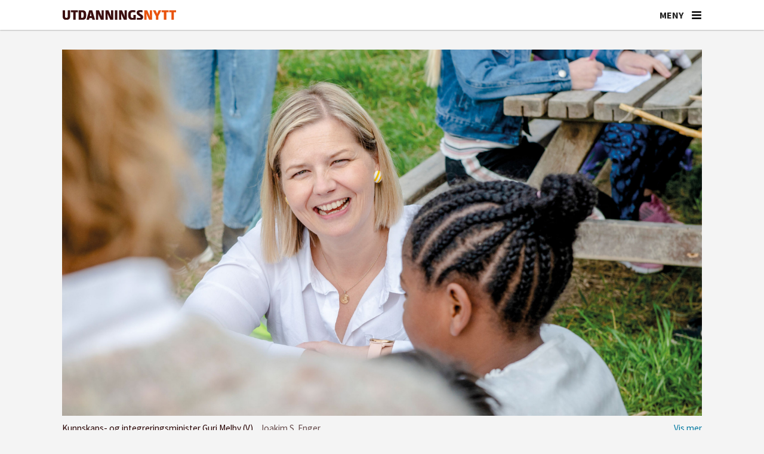

--- FILE ---
content_type: text/html; charset=UTF-8
request_url: https://www.utdanningsnytt.no/guri-melby-utdanning/det-blir-helt-feil-nar-politikere-detaljstyrer-skolen/245538
body_size: 22464
content:
<!DOCTYPE html>
<html lang="nb-NO" dir="ltr" class="resp_fonts">

    <head>
                
                <script type="module">
                    import { ClientAPI } from '/view-resources/baseview/public/common/ClientAPI/index.js?v=1768203041-L4';
                    window.labClientAPI = new ClientAPI({
                        pageData: {
                            url: 'https://www.utdanningsnytt.no/guri-melby-utdanning/det-blir-helt-feil-nar-politikere-detaljstyrer-skolen/245538',
                            pageType: 'article',
                            pageId: '245538',
                            section: 'samfunn',
                            title: '– Det blir helt feil når politikere detaljstyrer skolen',
                            seotitle: '– Det blir helt feil når politikere detaljstyrer skolen',
                            sometitle: '– Det blir helt feil når politikere detaljstyrer skolen',
                            description: 'Hun vil ha frihetsreform i videregående skole og vil ikke love mer bemanning i barnehagene. Endelig får <span class=\"font-weight-bold\" data-lab-font_weight_desktop=\"font-weight-bold\"><span class=\" quinary\" data-lab-text_color_desktop=\"quinary\">Guri Melby</span></span> snakke om noe annet enn koronaviruset.',
                            seodescription: 'Hun vil ha frihetsreform i videregående skole og vil ikke love mer bemanning i barnehagene. Endelig får Guri Melby snakke om noe annet enn koronaviruset.',
                            somedescription: 'Hun vil ha frihetsreform i videregående skole og vil ikke love mer bemanning i barnehagene. Endelig får Guri Melby snakke om noe annet enn koronaviruset.',
                            device: 'desktop',
                            cmsVersion: '4.2.15',
                            contentLanguage: 'nb-NO',
                            published: '2020-06-12T22:32:19.000Z',
                            tags: ["utdanning", "guri melby", "samfunn"],
                            bylines: ["Jørgen Jelstad", "Joakim S. Enger"],
                            site: {
                                domain: 'https://www.utdanningsnytt.no',
                                id: '2',
                                alias: 'utdanningsnytt'
                            }
                            // Todo: Add paywall info ...
                        },
                        debug: false
                    });
                </script>

                <title>– Det blir helt feil når politikere detaljstyrer skolen</title>
                <meta name="title" content="– Det blir helt feil når politikere detaljstyrer skolen">
                <meta name="description" content="Hun vil ha frihetsreform i videregående skole og vil ikke love mer bemanning i barnehagene. Endelig får Guri Melby snakke om noe annet enn koronaviruset.">
                <meta http-equiv="Content-Type" content="text/html; charset=utf-8">
                <link rel="canonical" href="https://www.utdanningsnytt.no/guri-melby-utdanning/det-blir-helt-feil-nar-politikere-detaljstyrer-skolen/245538">
                <meta name="viewport" content="width=device-width, initial-scale=1">
                
                <meta property="og:type" content="article">
                <meta property="og:title" content="– Det blir helt feil når politikere detaljstyrer skolen">
                <meta property="og:description" content="Hun vil ha frihetsreform i videregående skole og vil ikke love mer bemanning i barnehagene. Endelig får Guri Melby snakke om noe annet enn koronaviruset.">
                <meta property="article:published_time" content="2020-06-12T22:32:19.000Z">
                <meta property="article:modified_time" content="2020-06-14T07:04:07.000Z">
                <meta property="article:author" content="Jørgen Jelstad">
                <meta property="article:author" content="Joakim S. Enger">
                <meta property="article:tag" content="utdanning">
                <meta property="article:tag" content="guri melby">
                <meta property="article:tag" content="samfunn">
                <meta property="og:image" content="https://image.utdanningsnytt.no/245549.jpg?imageId=245549&x=0.10193577981651&y=26.174496644295&cropw=99.898064220183&croph=50.186429530201&panox=0.10193577981651&panoy=26.174496644295&panow=99.898064220183&panoh=50.186429530201&width=1200&height=720">
                <meta property="og:image:width" content="1200">
                <meta property="og:image:height" content="720">
                <meta name="twitter:card" content="summary_large_image">
                
                <meta name="twitter:title" content="– Det blir helt feil når politikere detaljstyrer skolen">
                <meta name="twitter:description" content="Hun vil ha frihetsreform i videregående skole og vil ikke love mer bemanning i barnehagene. Endelig får Guri Melby snakke om noe annet enn koronaviruset.">
                <meta name="twitter:image" content="https://image.utdanningsnytt.no/245549.jpg?imageId=245549&x=0.10193577981651&y=26.174496644295&cropw=99.898064220183&croph=50.186429530201&panox=0.10193577981651&panoy=26.174496644295&panow=99.898064220183&panoh=50.186429530201&width=1200&height=720">
                <link rel="alternate" type="application/json+oembed" href="https://www.utdanningsnytt.no/guri-melby-utdanning/det-blir-helt-feil-nar-politikere-detaljstyrer-skolen/245538?lab_viewport=oembed">

                <meta name="apple-itunes-app" content="app-id=1632197439">
                <script src="https://assets.mailmojo.no/sdk.js" data-token="K7gPxtQyq6YU6lXlAA3DDiS1Ovl3ZB" async></script><script id="sleeknoteScript" type="text/javascript">(function () {
		var sleeknoteScriptTag = document.createElement("script");
		sleeknoteScriptTag.type = "text/javascript";
		sleeknoteScriptTag.charset = "utf-8";
		sleeknoteScriptTag.src = ("//sleeknotecustomerscripts.sleeknote.com/99046.js");
		var s = document.getElementById("sleeknoteScript");
		s.parentNode.insertBefore(sleeknoteScriptTag, s);
	})();</script><script id="CookieConsent" src="https://policy.app.cookieinformation.com/uc.js" data-culture="NB" data-gcm-version="2.0" type="text/javascript"></script><script >(function(w,d,s,l,i){w[l]=w[l]||[];w[l].push({'gtm.start':
new Date().getTime(),event:'gtm.js'});var f=d.getElementsByTagName(s)[0],
j=d.createElement(s),dl=l!='dataLayer'?'&l='+l:'';j.async=true;j.src=
'https://www.googletagmanager.com/gtm.js?id='+i+dl;f.parentNode.insertBefore(j,f);
})(window,document,'script','dataLayer','GTM-K5DHXVH8');</script>
                
                
                <meta property="og:url" content="https://www.utdanningsnytt.no/guri-melby-utdanning/det-blir-helt-feil-nar-politikere-detaljstyrer-skolen/245538">
                        <link type="image/png" rel="icon" sizes="32x32" href="/view-resources/dachser2/public/utdanningsnytt/favicon-32x32.png">
                        <link type="image/png" rel="icon" sizes="96x96" href="/view-resources/dachser2/public/utdanningsnytt/favicon-96x96.png">
                        <link type="image/png" rel="apple-touch-icon" sizes="120x120" href="/view-resources/dachser2/public/utdanningsnytt/favicon-120x120.png">
                        <link type="image/png" rel="apple-touch-icon" sizes="180x180" href="/view-resources/dachser2/public/utdanningsnytt/favicon-180x180.png">
                    
                <link rel="stylesheet" href="/view-resources/view/css/grid.css?v=1768203041-L4">
                <link rel="stylesheet" href="/view-resources/view/css/main.css?v=1768203041-L4">
                <link rel="stylesheet" href="/view-resources/view/css/colors.css?v=1768203041-L4">
                <link rel="stylesheet" href="/view-resources/view/css/print.css?v=1768203041-L4" media="print">
                <link rel="stylesheet" href="/view-resources/view/css/foundation-icons/foundation-icons.css?v=1768203041-L4">
                <link rel="stylesheet" href="/view-resources/view/css/site/utdanningsnytt.css?v=1768203041-L4">
                <style data-key="custom_properties">
                    :root{--primary: rgba(38,1,1,1);--secondary: rgba(64,1,1,1);--tertiary: rgba(117,9,33,1);--quaternary: rgba(150,35,36,1);--quinary: rgba(254,148,90,1);--senary: rgba(192,192,192,1);--septenary: rgba(238,235,231,1);--octonary: rgba(38,79,115,1);--nonary: rgba(112,128,144,1);--white: rgba(255,255,255,1);--black: rgba(0,0,0,1);--custom-1: rgba(241,86,35,1);--bg-primary: rgba(241,86,35,1);--bg-secondary: rgba(254,148,90,1);--bg-tertiary: rgba(150,35,36,1);--bg-quaternary: rgba(117,9,33,1);--bg-quinary: rgba(64,1,1,1);--bg-senary: rgba(38,1,1,1);--bg-septenary: rgba(38,79,115,1);--bg-octonary: rgba(112,128,144,1);--bg-nonary: rgba(192,192,192,1);--bg-black: rgba(0,0,0,1);--bg-custom-1: rgba(238,235,231,1);--bg-white: rgba(255,255,255,1);--bg-custom-2: rgba(244,244,244,1);--bg-custom-3: rgba(254,233,216,1);--bg-custom-4: rgba(241,214,193,1);--bg-custom-5: rgba(217,217,221,1);--bg-custom-9: rgba(26,49,86,1);--bg-custom-10: rgba(208, 200, 200, 1);}
                </style>
                <style data-key="background_colors">
                    .bg-primary {background-color: rgba(241,86,35,1);color: #fff;}.bg-secondary {background-color: rgba(254,148,90,1);}.bg-tertiary {background-color: rgba(150,35,36,1);color: #fff;}.bg-quaternary {background-color: rgba(117,9,33,1);color: #fff;}.bg-quinary {background-color: rgba(64,1,1,1);color: #fff;}.bg-senary {background-color: rgba(38,1,1,1);color: #fff;}.bg-septenary {background-color: rgba(38,79,115,1);color: #fff;}.bg-octonary {background-color: rgba(112,128,144,1);color: #fff;}.bg-nonary {background-color: rgba(192,192,192,1);}.bg-black {background-color: rgba(0,0,0,1);color: #fff;}.bg-custom-1 {background-color: rgba(238,235,231,1);}.bg-white {background-color: rgba(255,255,255,1);}.bg-custom-2 {background-color: rgba(244,244,244,1);}.bg-custom-3 {background-color: rgba(254,233,216,1);}.bg-custom-4 {background-color: rgba(241,214,193,1);}.bg-custom-5 {background-color: rgba(217,217,221,1);}.bg-custom-9 {background-color: rgba(26,49,86,1);color: #fff;}.bg-custom-10 {background-color: rgba(208, 200, 200, 1);}@media (max-width: 1023px) { .color_mobile_bg-primary {background-color: rgba(241,86,35,1);color: #fff;}}@media (max-width: 1023px) { .color_mobile_bg-secondary {background-color: rgba(254,148,90,1);}}@media (max-width: 1023px) { .color_mobile_bg-tertiary {background-color: rgba(150,35,36,1);color: #fff;}}@media (max-width: 1023px) { .color_mobile_bg-quaternary {background-color: rgba(117,9,33,1);color: #fff;}}@media (max-width: 1023px) { .color_mobile_bg-quinary {background-color: rgba(64,1,1,1);color: #fff;}}@media (max-width: 1023px) { .color_mobile_bg-senary {background-color: rgba(38,1,1,1);color: #fff;}}@media (max-width: 1023px) { .color_mobile_bg-septenary {background-color: rgba(38,79,115,1);color: #fff;}}@media (max-width: 1023px) { .color_mobile_bg-octonary {background-color: rgba(112,128,144,1);color: #fff;}}@media (max-width: 1023px) { .color_mobile_bg-nonary {background-color: rgba(192,192,192,1);}}@media (max-width: 1023px) { .color_mobile_bg-black {background-color: rgba(0,0,0,1);color: #fff;}}@media (max-width: 1023px) { .color_mobile_bg-custom-1 {background-color: rgba(238,235,231,1);}}@media (max-width: 1023px) { .color_mobile_bg-white {background-color: rgba(255,255,255,1);}}@media (max-width: 1023px) { .color_mobile_bg-custom-2 {background-color: rgba(244,244,244,1);}}@media (max-width: 1023px) { .color_mobile_bg-custom-3 {background-color: rgba(254,233,216,1);}}@media (max-width: 1023px) { .color_mobile_bg-custom-4 {background-color: rgba(241,214,193,1);}}@media (max-width: 1023px) { .color_mobile_bg-custom-5 {background-color: rgba(217,217,221,1);}}@media (max-width: 1023px) { .color_mobile_bg-custom-9 {background-color: rgba(26,49,86,1);color: #fff;}}@media (max-width: 1023px) { .color_mobile_bg-custom-10 {background-color: rgba(208, 200, 200, 1);}}
                </style>
                <style data-key="background_colors_opacity">
                    .bg-primary.op-bg_20 {background-color: rgba(241, 86, 35, 0.2);color: #fff;}.bg-primary.op-bg_40 {background-color: rgba(241, 86, 35, 0.4);color: #fff;}.bg-primary.op-bg_60 {background-color: rgba(241, 86, 35, 0.6);color: #fff;}.bg-primary.op-bg_80 {background-color: rgba(241, 86, 35, 0.8);color: #fff;}.bg-secondary.op-bg_20 {background-color: rgba(254, 148, 90, 0.2);}.bg-secondary.op-bg_40 {background-color: rgba(254, 148, 90, 0.4);}.bg-secondary.op-bg_60 {background-color: rgba(254, 148, 90, 0.6);}.bg-secondary.op-bg_80 {background-color: rgba(254, 148, 90, 0.8);}.bg-tertiary.op-bg_20 {background-color: rgba(150, 35, 36, 0.2);color: #fff;}.bg-tertiary.op-bg_40 {background-color: rgba(150, 35, 36, 0.4);color: #fff;}.bg-tertiary.op-bg_60 {background-color: rgba(150, 35, 36, 0.6);color: #fff;}.bg-tertiary.op-bg_80 {background-color: rgba(150, 35, 36, 0.8);color: #fff;}.bg-quaternary.op-bg_20 {background-color: rgba(117, 9, 33, 0.2);color: #fff;}.bg-quaternary.op-bg_40 {background-color: rgba(117, 9, 33, 0.4);color: #fff;}.bg-quaternary.op-bg_60 {background-color: rgba(117, 9, 33, 0.6);color: #fff;}.bg-quaternary.op-bg_80 {background-color: rgba(117, 9, 33, 0.8);color: #fff;}.bg-quinary.op-bg_20 {background-color: rgba(64, 1, 1, 0.2);color: #fff;}.bg-quinary.op-bg_40 {background-color: rgba(64, 1, 1, 0.4);color: #fff;}.bg-quinary.op-bg_60 {background-color: rgba(64, 1, 1, 0.6);color: #fff;}.bg-quinary.op-bg_80 {background-color: rgba(64, 1, 1, 0.8);color: #fff;}.bg-senary.op-bg_20 {background-color: rgba(38, 1, 1, 0.2);color: #fff;}.bg-senary.op-bg_40 {background-color: rgba(38, 1, 1, 0.4);color: #fff;}.bg-senary.op-bg_60 {background-color: rgba(38, 1, 1, 0.6);color: #fff;}.bg-senary.op-bg_80 {background-color: rgba(38, 1, 1, 0.8);color: #fff;}.bg-septenary.op-bg_20 {background-color: rgba(38, 79, 115, 0.2);color: #fff;}.bg-septenary.op-bg_40 {background-color: rgba(38, 79, 115, 0.4);color: #fff;}.bg-septenary.op-bg_60 {background-color: rgba(38, 79, 115, 0.6);color: #fff;}.bg-septenary.op-bg_80 {background-color: rgba(38, 79, 115, 0.8);color: #fff;}.bg-octonary.op-bg_20 {background-color: rgba(112, 128, 144, 0.2);color: #fff;}.bg-octonary.op-bg_40 {background-color: rgba(112, 128, 144, 0.4);color: #fff;}.bg-octonary.op-bg_60 {background-color: rgba(112, 128, 144, 0.6);color: #fff;}.bg-octonary.op-bg_80 {background-color: rgba(112, 128, 144, 0.8);color: #fff;}.bg-nonary.op-bg_20 {background-color: rgba(192, 192, 192, 0.2);}.bg-nonary.op-bg_40 {background-color: rgba(192, 192, 192, 0.4);}.bg-nonary.op-bg_60 {background-color: rgba(192, 192, 192, 0.6);}.bg-nonary.op-bg_80 {background-color: rgba(192, 192, 192, 0.8);}.bg-black.op-bg_20 {background-color: rgba(0, 0, 0, 0.2);color: #fff;}.bg-black.op-bg_40 {background-color: rgba(0, 0, 0, 0.4);color: #fff;}.bg-black.op-bg_60 {background-color: rgba(0, 0, 0, 0.6);color: #fff;}.bg-black.op-bg_80 {background-color: rgba(0, 0, 0, 0.8);color: #fff;}.bg-custom-1.op-bg_20 {background-color: rgba(238, 235, 231, 0.2);}.bg-custom-1.op-bg_40 {background-color: rgba(238, 235, 231, 0.4);}.bg-custom-1.op-bg_60 {background-color: rgba(238, 235, 231, 0.6);}.bg-custom-1.op-bg_80 {background-color: rgba(238, 235, 231, 0.8);}.bg-white.op-bg_20 {background-color: rgba(255, 255, 255, 0.2);}.bg-white.op-bg_40 {background-color: rgba(255, 255, 255, 0.4);}.bg-white.op-bg_60 {background-color: rgba(255, 255, 255, 0.6);}.bg-white.op-bg_80 {background-color: rgba(255, 255, 255, 0.8);}.bg-custom-2.op-bg_20 {background-color: rgba(244, 244, 244, 0.2);}.bg-custom-2.op-bg_40 {background-color: rgba(244, 244, 244, 0.4);}.bg-custom-2.op-bg_60 {background-color: rgba(244, 244, 244, 0.6);}.bg-custom-2.op-bg_80 {background-color: rgba(244, 244, 244, 0.8);}.bg-custom-3.op-bg_20 {background-color: rgba(254, 233, 216, 0.2);}.bg-custom-3.op-bg_40 {background-color: rgba(254, 233, 216, 0.4);}.bg-custom-3.op-bg_60 {background-color: rgba(254, 233, 216, 0.6);}.bg-custom-3.op-bg_80 {background-color: rgba(254, 233, 216, 0.8);}.bg-custom-4.op-bg_20 {background-color: rgba(241, 214, 193, 0.2);}.bg-custom-4.op-bg_40 {background-color: rgba(241, 214, 193, 0.4);}.bg-custom-4.op-bg_60 {background-color: rgba(241, 214, 193, 0.6);}.bg-custom-4.op-bg_80 {background-color: rgba(241, 214, 193, 0.8);}.bg-custom-5.op-bg_20 {background-color: rgba(217, 217, 221, 0.2);}.bg-custom-5.op-bg_40 {background-color: rgba(217, 217, 221, 0.4);}.bg-custom-5.op-bg_60 {background-color: rgba(217, 217, 221, 0.6);}.bg-custom-5.op-bg_80 {background-color: rgba(217, 217, 221, 0.8);}.bg-custom-9.op-bg_20 {background-color: rgba(26, 49, 86, 0.2);color: #fff;}.bg-custom-9.op-bg_40 {background-color: rgba(26, 49, 86, 0.4);color: #fff;}.bg-custom-9.op-bg_60 {background-color: rgba(26, 49, 86, 0.6);color: #fff;}.bg-custom-9.op-bg_80 {background-color: rgba(26, 49, 86, 0.8);color: #fff;}.bg-custom-10.op-bg_20 {background-color: rgba(208, 200, 200, 0.2);}.bg-custom-10.op-bg_40 {background-color: rgba(208, 200, 200, 0.4);}.bg-custom-10.op-bg_60 {background-color: rgba(208, 200, 200, 0.6);}.bg-custom-10.op-bg_80 {background-color: rgba(208, 200, 200, 0.8);}@media (max-width: 1023px) { .color_mobile_bg-primary.op-bg_20 {background-color: rgba(241, 86, 35, 0.2);color: #fff;}}@media (max-width: 1023px) { .color_mobile_bg-primary.op-bg_40 {background-color: rgba(241, 86, 35, 0.4);color: #fff;}}@media (max-width: 1023px) { .color_mobile_bg-primary.op-bg_60 {background-color: rgba(241, 86, 35, 0.6);color: #fff;}}@media (max-width: 1023px) { .color_mobile_bg-primary.op-bg_80 {background-color: rgba(241, 86, 35, 0.8);color: #fff;}}@media (max-width: 1023px) { .color_mobile_bg-secondary.op-bg_20 {background-color: rgba(254, 148, 90, 0.2);}}@media (max-width: 1023px) { .color_mobile_bg-secondary.op-bg_40 {background-color: rgba(254, 148, 90, 0.4);}}@media (max-width: 1023px) { .color_mobile_bg-secondary.op-bg_60 {background-color: rgba(254, 148, 90, 0.6);}}@media (max-width: 1023px) { .color_mobile_bg-secondary.op-bg_80 {background-color: rgba(254, 148, 90, 0.8);}}@media (max-width: 1023px) { .color_mobile_bg-tertiary.op-bg_20 {background-color: rgba(150, 35, 36, 0.2);color: #fff;}}@media (max-width: 1023px) { .color_mobile_bg-tertiary.op-bg_40 {background-color: rgba(150, 35, 36, 0.4);color: #fff;}}@media (max-width: 1023px) { .color_mobile_bg-tertiary.op-bg_60 {background-color: rgba(150, 35, 36, 0.6);color: #fff;}}@media (max-width: 1023px) { .color_mobile_bg-tertiary.op-bg_80 {background-color: rgba(150, 35, 36, 0.8);color: #fff;}}@media (max-width: 1023px) { .color_mobile_bg-quaternary.op-bg_20 {background-color: rgba(117, 9, 33, 0.2);color: #fff;}}@media (max-width: 1023px) { .color_mobile_bg-quaternary.op-bg_40 {background-color: rgba(117, 9, 33, 0.4);color: #fff;}}@media (max-width: 1023px) { .color_mobile_bg-quaternary.op-bg_60 {background-color: rgba(117, 9, 33, 0.6);color: #fff;}}@media (max-width: 1023px) { .color_mobile_bg-quaternary.op-bg_80 {background-color: rgba(117, 9, 33, 0.8);color: #fff;}}@media (max-width: 1023px) { .color_mobile_bg-quinary.op-bg_20 {background-color: rgba(64, 1, 1, 0.2);color: #fff;}}@media (max-width: 1023px) { .color_mobile_bg-quinary.op-bg_40 {background-color: rgba(64, 1, 1, 0.4);color: #fff;}}@media (max-width: 1023px) { .color_mobile_bg-quinary.op-bg_60 {background-color: rgba(64, 1, 1, 0.6);color: #fff;}}@media (max-width: 1023px) { .color_mobile_bg-quinary.op-bg_80 {background-color: rgba(64, 1, 1, 0.8);color: #fff;}}@media (max-width: 1023px) { .color_mobile_bg-senary.op-bg_20 {background-color: rgba(38, 1, 1, 0.2);color: #fff;}}@media (max-width: 1023px) { .color_mobile_bg-senary.op-bg_40 {background-color: rgba(38, 1, 1, 0.4);color: #fff;}}@media (max-width: 1023px) { .color_mobile_bg-senary.op-bg_60 {background-color: rgba(38, 1, 1, 0.6);color: #fff;}}@media (max-width: 1023px) { .color_mobile_bg-senary.op-bg_80 {background-color: rgba(38, 1, 1, 0.8);color: #fff;}}@media (max-width: 1023px) { .color_mobile_bg-septenary.op-bg_20 {background-color: rgba(38, 79, 115, 0.2);color: #fff;}}@media (max-width: 1023px) { .color_mobile_bg-septenary.op-bg_40 {background-color: rgba(38, 79, 115, 0.4);color: #fff;}}@media (max-width: 1023px) { .color_mobile_bg-septenary.op-bg_60 {background-color: rgba(38, 79, 115, 0.6);color: #fff;}}@media (max-width: 1023px) { .color_mobile_bg-septenary.op-bg_80 {background-color: rgba(38, 79, 115, 0.8);color: #fff;}}@media (max-width: 1023px) { .color_mobile_bg-octonary.op-bg_20 {background-color: rgba(112, 128, 144, 0.2);color: #fff;}}@media (max-width: 1023px) { .color_mobile_bg-octonary.op-bg_40 {background-color: rgba(112, 128, 144, 0.4);color: #fff;}}@media (max-width: 1023px) { .color_mobile_bg-octonary.op-bg_60 {background-color: rgba(112, 128, 144, 0.6);color: #fff;}}@media (max-width: 1023px) { .color_mobile_bg-octonary.op-bg_80 {background-color: rgba(112, 128, 144, 0.8);color: #fff;}}@media (max-width: 1023px) { .color_mobile_bg-nonary.op-bg_20 {background-color: rgba(192, 192, 192, 0.2);}}@media (max-width: 1023px) { .color_mobile_bg-nonary.op-bg_40 {background-color: rgba(192, 192, 192, 0.4);}}@media (max-width: 1023px) { .color_mobile_bg-nonary.op-bg_60 {background-color: rgba(192, 192, 192, 0.6);}}@media (max-width: 1023px) { .color_mobile_bg-nonary.op-bg_80 {background-color: rgba(192, 192, 192, 0.8);}}@media (max-width: 1023px) { .color_mobile_bg-black.op-bg_20 {background-color: rgba(0, 0, 0, 0.2);color: #fff;}}@media (max-width: 1023px) { .color_mobile_bg-black.op-bg_40 {background-color: rgba(0, 0, 0, 0.4);color: #fff;}}@media (max-width: 1023px) { .color_mobile_bg-black.op-bg_60 {background-color: rgba(0, 0, 0, 0.6);color: #fff;}}@media (max-width: 1023px) { .color_mobile_bg-black.op-bg_80 {background-color: rgba(0, 0, 0, 0.8);color: #fff;}}@media (max-width: 1023px) { .color_mobile_bg-custom-1.op-bg_20 {background-color: rgba(238, 235, 231, 0.2);}}@media (max-width: 1023px) { .color_mobile_bg-custom-1.op-bg_40 {background-color: rgba(238, 235, 231, 0.4);}}@media (max-width: 1023px) { .color_mobile_bg-custom-1.op-bg_60 {background-color: rgba(238, 235, 231, 0.6);}}@media (max-width: 1023px) { .color_mobile_bg-custom-1.op-bg_80 {background-color: rgba(238, 235, 231, 0.8);}}@media (max-width: 1023px) { .color_mobile_bg-white.op-bg_20 {background-color: rgba(255, 255, 255, 0.2);}}@media (max-width: 1023px) { .color_mobile_bg-white.op-bg_40 {background-color: rgba(255, 255, 255, 0.4);}}@media (max-width: 1023px) { .color_mobile_bg-white.op-bg_60 {background-color: rgba(255, 255, 255, 0.6);}}@media (max-width: 1023px) { .color_mobile_bg-white.op-bg_80 {background-color: rgba(255, 255, 255, 0.8);}}@media (max-width: 1023px) { .color_mobile_bg-custom-2.op-bg_20 {background-color: rgba(244, 244, 244, 0.2);}}@media (max-width: 1023px) { .color_mobile_bg-custom-2.op-bg_40 {background-color: rgba(244, 244, 244, 0.4);}}@media (max-width: 1023px) { .color_mobile_bg-custom-2.op-bg_60 {background-color: rgba(244, 244, 244, 0.6);}}@media (max-width: 1023px) { .color_mobile_bg-custom-2.op-bg_80 {background-color: rgba(244, 244, 244, 0.8);}}@media (max-width: 1023px) { .color_mobile_bg-custom-3.op-bg_20 {background-color: rgba(254, 233, 216, 0.2);}}@media (max-width: 1023px) { .color_mobile_bg-custom-3.op-bg_40 {background-color: rgba(254, 233, 216, 0.4);}}@media (max-width: 1023px) { .color_mobile_bg-custom-3.op-bg_60 {background-color: rgba(254, 233, 216, 0.6);}}@media (max-width: 1023px) { .color_mobile_bg-custom-3.op-bg_80 {background-color: rgba(254, 233, 216, 0.8);}}@media (max-width: 1023px) { .color_mobile_bg-custom-4.op-bg_20 {background-color: rgba(241, 214, 193, 0.2);}}@media (max-width: 1023px) { .color_mobile_bg-custom-4.op-bg_40 {background-color: rgba(241, 214, 193, 0.4);}}@media (max-width: 1023px) { .color_mobile_bg-custom-4.op-bg_60 {background-color: rgba(241, 214, 193, 0.6);}}@media (max-width: 1023px) { .color_mobile_bg-custom-4.op-bg_80 {background-color: rgba(241, 214, 193, 0.8);}}@media (max-width: 1023px) { .color_mobile_bg-custom-5.op-bg_20 {background-color: rgba(217, 217, 221, 0.2);}}@media (max-width: 1023px) { .color_mobile_bg-custom-5.op-bg_40 {background-color: rgba(217, 217, 221, 0.4);}}@media (max-width: 1023px) { .color_mobile_bg-custom-5.op-bg_60 {background-color: rgba(217, 217, 221, 0.6);}}@media (max-width: 1023px) { .color_mobile_bg-custom-5.op-bg_80 {background-color: rgba(217, 217, 221, 0.8);}}@media (max-width: 1023px) { .color_mobile_bg-custom-9.op-bg_20 {background-color: rgba(26, 49, 86, 0.2);color: #fff;}}@media (max-width: 1023px) { .color_mobile_bg-custom-9.op-bg_40 {background-color: rgba(26, 49, 86, 0.4);color: #fff;}}@media (max-width: 1023px) { .color_mobile_bg-custom-9.op-bg_60 {background-color: rgba(26, 49, 86, 0.6);color: #fff;}}@media (max-width: 1023px) { .color_mobile_bg-custom-9.op-bg_80 {background-color: rgba(26, 49, 86, 0.8);color: #fff;}}@media (max-width: 1023px) { .color_mobile_bg-custom-10.op-bg_20 {background-color: rgba(208, 200, 200, 0.2);}}@media (max-width: 1023px) { .color_mobile_bg-custom-10.op-bg_40 {background-color: rgba(208, 200, 200, 0.4);}}@media (max-width: 1023px) { .color_mobile_bg-custom-10.op-bg_60 {background-color: rgba(208, 200, 200, 0.6);}}@media (max-width: 1023px) { .color_mobile_bg-custom-10.op-bg_80 {background-color: rgba(208, 200, 200, 0.8);}}
                </style>
                <style data-key="border_colors">
                    .border-bg-primary{--border-color: var(--bg-primary);}.mobile_border-bg-primary{--mobile-border-color: var(--bg-primary);}.border-bg-secondary{--border-color: var(--bg-secondary);}.mobile_border-bg-secondary{--mobile-border-color: var(--bg-secondary);}.border-bg-tertiary{--border-color: var(--bg-tertiary);}.mobile_border-bg-tertiary{--mobile-border-color: var(--bg-tertiary);}.border-bg-quaternary{--border-color: var(--bg-quaternary);}.mobile_border-bg-quaternary{--mobile-border-color: var(--bg-quaternary);}.border-bg-quinary{--border-color: var(--bg-quinary);}.mobile_border-bg-quinary{--mobile-border-color: var(--bg-quinary);}.border-bg-senary{--border-color: var(--bg-senary);}.mobile_border-bg-senary{--mobile-border-color: var(--bg-senary);}.border-bg-septenary{--border-color: var(--bg-septenary);}.mobile_border-bg-septenary{--mobile-border-color: var(--bg-septenary);}.border-bg-octonary{--border-color: var(--bg-octonary);}.mobile_border-bg-octonary{--mobile-border-color: var(--bg-octonary);}.border-bg-nonary{--border-color: var(--bg-nonary);}.mobile_border-bg-nonary{--mobile-border-color: var(--bg-nonary);}.border-bg-black{--border-color: var(--bg-black);}.mobile_border-bg-black{--mobile-border-color: var(--bg-black);}.border-bg-custom-1{--border-color: var(--bg-custom-1);}.mobile_border-bg-custom-1{--mobile-border-color: var(--bg-custom-1);}.border-bg-white{--border-color: var(--bg-white);}.mobile_border-bg-white{--mobile-border-color: var(--bg-white);}.border-bg-custom-2{--border-color: var(--bg-custom-2);}.mobile_border-bg-custom-2{--mobile-border-color: var(--bg-custom-2);}.border-bg-custom-3{--border-color: var(--bg-custom-3);}.mobile_border-bg-custom-3{--mobile-border-color: var(--bg-custom-3);}.border-bg-custom-4{--border-color: var(--bg-custom-4);}.mobile_border-bg-custom-4{--mobile-border-color: var(--bg-custom-4);}.border-bg-custom-5{--border-color: var(--bg-custom-5);}.mobile_border-bg-custom-5{--mobile-border-color: var(--bg-custom-5);}.border-bg-custom-9{--border-color: var(--bg-custom-9);}.mobile_border-bg-custom-9{--mobile-border-color: var(--bg-custom-9);}.border-bg-custom-10{--border-color: var(--bg-custom-10);}.mobile_border-bg-custom-10{--mobile-border-color: var(--bg-custom-10);}
                </style>
                <style data-key="font_colors">
                    .primary {color: rgba(38,1,1,1) !important;}.secondary {color: rgba(64,1,1,1) !important;}.tertiary {color: rgba(117,9,33,1) !important;}.quaternary {color: rgba(150,35,36,1) !important;}.quinary {color: rgba(254,148,90,1) !important;}.senary {color: rgba(192,192,192,1) !important;}.septenary {color: rgba(238,235,231,1) !important;}.octonary {color: rgba(38,79,115,1) !important;}.nonary {color: rgba(112,128,144,1) !important;}.white {color: rgba(255,255,255,1) !important;}.black {color: rgba(0,0,0,1) !important;}.custom-1 {color: rgba(241,86,35,1) !important;}@media (max-width: 1023px) { .color_mobile_primary {color: rgba(38,1,1,1) !important;}}@media (max-width: 1023px) { .color_mobile_secondary {color: rgba(64,1,1,1) !important;}}@media (max-width: 1023px) { .color_mobile_tertiary {color: rgba(117,9,33,1) !important;}}@media (max-width: 1023px) { .color_mobile_quaternary {color: rgba(150,35,36,1) !important;}}@media (max-width: 1023px) { .color_mobile_quinary {color: rgba(254,148,90,1) !important;}}@media (max-width: 1023px) { .color_mobile_senary {color: rgba(192,192,192,1) !important;}}@media (max-width: 1023px) { .color_mobile_septenary {color: rgba(238,235,231,1) !important;}}@media (max-width: 1023px) { .color_mobile_octonary {color: rgba(38,79,115,1) !important;}}@media (max-width: 1023px) { .color_mobile_nonary {color: rgba(112,128,144,1) !important;}}@media (max-width: 1023px) { .color_mobile_white {color: rgba(255,255,255,1) !important;}}@media (max-width: 1023px) { .color_mobile_black {color: rgba(0,0,0,1) !important;}}@media (max-width: 1023px) { .color_mobile_custom-1 {color: rgba(241,86,35,1) !important;}}
                </style>
                <style data-key="image_gradient">
                    .image-gradient-bg-primary{--background-color: var(--bg-primary);}.color_mobile_image-gradient-bg-primary{--mobile-background-color: var(--bg-primary);}.image-gradient-bg-secondary{--background-color: var(--bg-secondary);}.color_mobile_image-gradient-bg-secondary{--mobile-background-color: var(--bg-secondary);}.image-gradient-bg-tertiary{--background-color: var(--bg-tertiary);}.color_mobile_image-gradient-bg-tertiary{--mobile-background-color: var(--bg-tertiary);}.image-gradient-bg-quaternary{--background-color: var(--bg-quaternary);}.color_mobile_image-gradient-bg-quaternary{--mobile-background-color: var(--bg-quaternary);}.image-gradient-bg-quinary{--background-color: var(--bg-quinary);}.color_mobile_image-gradient-bg-quinary{--mobile-background-color: var(--bg-quinary);}.image-gradient-bg-senary{--background-color: var(--bg-senary);}.color_mobile_image-gradient-bg-senary{--mobile-background-color: var(--bg-senary);}.image-gradient-bg-septenary{--background-color: var(--bg-septenary);}.color_mobile_image-gradient-bg-septenary{--mobile-background-color: var(--bg-septenary);}.image-gradient-bg-octonary{--background-color: var(--bg-octonary);}.color_mobile_image-gradient-bg-octonary{--mobile-background-color: var(--bg-octonary);}.image-gradient-bg-nonary{--background-color: var(--bg-nonary);}.color_mobile_image-gradient-bg-nonary{--mobile-background-color: var(--bg-nonary);}.image-gradient-bg-black{--background-color: var(--bg-black);}.color_mobile_image-gradient-bg-black{--mobile-background-color: var(--bg-black);}.image-gradient-bg-custom-1{--background-color: var(--bg-custom-1);}.color_mobile_image-gradient-bg-custom-1{--mobile-background-color: var(--bg-custom-1);}.image-gradient-bg-white{--background-color: var(--bg-white);}.color_mobile_image-gradient-bg-white{--mobile-background-color: var(--bg-white);}.image-gradient-bg-custom-2{--background-color: var(--bg-custom-2);}.color_mobile_image-gradient-bg-custom-2{--mobile-background-color: var(--bg-custom-2);}.image-gradient-bg-custom-3{--background-color: var(--bg-custom-3);}.color_mobile_image-gradient-bg-custom-3{--mobile-background-color: var(--bg-custom-3);}.image-gradient-bg-custom-4{--background-color: var(--bg-custom-4);}.color_mobile_image-gradient-bg-custom-4{--mobile-background-color: var(--bg-custom-4);}.image-gradient-bg-custom-5{--background-color: var(--bg-custom-5);}.color_mobile_image-gradient-bg-custom-5{--mobile-background-color: var(--bg-custom-5);}.image-gradient-bg-custom-9{--background-color: var(--bg-custom-9);}.color_mobile_image-gradient-bg-custom-9{--mobile-background-color: var(--bg-custom-9);}.image-gradient-bg-custom-10{--background-color: var(--bg-custom-10);}.color_mobile_image-gradient-bg-custom-10{--mobile-background-color: var(--bg-custom-10);}
                </style>
                <style data-key="custom_css_variables">
                :root {
                    --lab_page_width: 1088px;
                    --lab_columns_gutter: 11px;
                    --space-top: ;
                    --space-top-adnuntiusAd: 120;
                }

                @media(max-width: 767px) {
                    :root {
                        --lab_columns_gutter: 10px;
                    }
                }

                @media(min-width: 767px) {
                    :root {
                    }
                }
                </style>
<script src="/view-resources/public/common/JWTCookie.js?v=1768203041-L4"></script>
<script src="/view-resources/public/common/Paywall.js?v=1768203041-L4"></script>
                <script>
                window.Dac = window.Dac || {};
                (function () {
                    if (navigator) {
                        window.Dac.clientData = {
                            language: navigator.language,
                            userAgent: navigator.userAgent,
                            innerWidth: window.innerWidth,
                            innerHeight: window.innerHeight,
                            deviceByMediaQuery: getDeviceByMediaQuery(),
                            labDevice: 'desktop', // Device from labrador
                            device: 'desktop', // Device from varnish
                            paywall: {
                                isAuthenticated: isPaywallAuthenticated(),
                                toggleAuthenticatedContent: toggleAuthenticatedContent,
                                requiredProducts: [],
                            },
                            page: {
                                id: '245538',
                                extId: ''
                            },
                            siteAlias: 'utdanningsnytt',
                            debug: window.location.href.includes('debug=1')
                        };
                        function getDeviceByMediaQuery() {
                            if (window.matchMedia('(max-width: 767px)').matches) return 'mobile';
                            if (window.matchMedia('(max-width: 1023px)').matches) return 'tablet';
                            return 'desktop';
                        }

                        function isPaywallAuthenticated() {
                            if (window.Dac && window.Dac.JWTCookie) {
                                var JWTCookie = new Dac.JWTCookie({ debug: false });
                                return JWTCookie.isAuthenticated();
                            }
                            return false;
                        }

                        function toggleAuthenticatedContent(settings) {
                            if (!window.Dac || !window.Dac.Paywall) {
                                return;
                            }
                            var Paywall = new Dac.Paywall();
                            var updateDOM = Paywall.updateDOM;

                            if(settings && settings.displayUserName) {
                                var userName = Paywall.getUserName().then((userName) => {
                                    updateDOM(userName !== false, userName, settings.optionalGreetingText);
                                });
                            } else {
                                updateDOM(window.Dac.clientData.paywall.isAuthenticated);
                            }
                        }
                    }
                }());
                </script>

                    <script type="module" src="/view-resources/baseview/public/common/baseview/moduleHandlers.js?v=1768203041-L4" data-cookieconsent="ignore"></script>
<!-- Global site tag (gtag.js) - Google Analytics -->
<script async src="https://www.googletagmanager.com/gtag/js?id=UA-50794544-1"></script>
<script>
    window.dataLayer = window.dataLayer || [];
    function gtag(){dataLayer.push(arguments);}
    gtag('js', new Date());
    gtag('config', 'UA-50794544-1');
</script><!-- Begin comScore Tag -->
<script>
  var _comscore = _comscore || [];
  _comscore.push({ c1: "2", c2: "28748532" , "cs_ucfr": "1"});
  (function() {
    var s = document.createElement("script"), el = document.getElementsByTagName("script")[0]; s.async = true;
    s.src = (document.location.protocol == "https:" ? "https://sb" : "http://b") + ".scorecardresearch.com/beacon.js";
    el.parentNode.insertBefore(s, el);
  })();
</script>
<noscript>
  <img src="https://sb.scorecardresearch.com/p?c1=2&c2=28748532&cv=2.0&cj=1" />
</noscript>
<!-- End comScore Tag -->

                            <script src="https://cdn.adnuntius.com/adn.js" data-cookieconsent="ignore"></script>
                                <script>
                                    window.adn = window.adn || {};
                                    var adUnits = [];
                                    var handleAsTablet = (Dac.clientData.device === 'tablet' || Dac.clientData.innerWidth < 1316);

                                    if (!(handleAsTablet && '' === 'true')) {
                                        adUnits.push({ auId: '0000000000049f50', auW: 980, auH: 150  });
                                    }
                                    if (!(handleAsTablet && 'true' === 'true')) {
                                        adUnits.push({ auId: '4526da', auW: 300, auH: 400  });
                                    }
                                    if (!(handleAsTablet && '' === 'true')) {
                                        adUnits.push({ auId: '472aec', auW: 980, auH: 300  });
                                    }
                                    if (!(handleAsTablet && '' === 'true')) {
                                        adUnits.push({ auId: '46c05d', auW: 300, auH: 400  });
                                    }
                                    if (!(handleAsTablet && '' === 'true')) {
                                        adUnits.push({ auId: '463585', auW: 300, auH: 400  });
                                    }
                                    if (!(handleAsTablet && '' === 'true')) {
                                        adUnits.push({ auId: '45269f', auW: 980, auH: 600  });
                                    }
                                    if (!(handleAsTablet && '' === 'true')) {
                                        adUnits.push({ auId: '48c107', auW: 980, auH: 600  });
                                    }

                                    var adn_kv = adn_kv || [];
                                    adn_kv.push({ "tags": ["utdanning", "guri melby", "samfunn"] });

                                    const adnRequest = {
                                        requestTiming: 'onReady',
                                        adUnits: adUnits,
                                        kv: adn_kv
                                    };



                                    adn.request(adnRequest);
                                </script>
                <link href="https://fonts.googleapis.com/css2?family=Source+Sans+Pro:ital,wght@0,300;0,400;0,700;0,900;1,300;1,400;1,700;1,900&display=swap" rel="stylesheet"  media="print" onload="this.media='all'" >
                <link href="https://fonts.googleapis.com/css2?family=Source+Serif+Pro:ital,wght@0,300;0,400;0,700;0,900;1,300;1,400;1,700;1,900&display=swap" rel="stylesheet"  media="print" onload="this.media='all'" >
                <style id="dachser-vieweditor-styles">
                    .articleHeader .headline { font-family: "Source Sans Pro"; font-weight: 400; font-style: normal; }
                    article.column .content .headline { font-family: "Source Sans Pro"; font-weight: 400; font-style: normal; }
                    body { font-family: "Source Sans Pro"; font-weight: 400; font-style: normal; }
                    .font-SourceSansPro { font-family: "Source Sans Pro" !important; }
                    .font-SourceSansPro.font-weight-light { font-weight: 300 !important; }
                    .font-SourceSansPro.font-weight-normal { font-weight: 400 !important; }
                    .font-SourceSansPro.font-weight-bold { font-weight: 700 !important; }
                    .font-SourceSansPro.font-weight-black { font-weight: 900 !important; }
                    .font-SourceSerifPro { font-family: "Source Serif Pro" !important; }
                    .font-SourceSerifPro.font-weight-light { font-weight: 300 !important; }
                    .font-SourceSerifPro.font-weight-normal { font-weight: 400 !important; }
                    .font-SourceSerifPro.font-weight-bold { font-weight: 700 !important; }
                    .font-SourceSerifPro.font-weight-black { font-weight: 900 !important; }
                </style>
                <style id="css_variables"></style>
                <script>
                    window.dachserData = {
                        _data: {},
                        _instances: {},
                        get: function(key) {
                            return dachserData._data[key] || null;
                        },
                        set: function(key, value) {
                            dachserData._data[key] = value;
                        },
                        push: function(key, value) {
                            if (!dachserData._data[key]) {
                                dachserData._data[key] = [];
                            }
                            dachserData._data[key].push(value);
                        },
                        setInstance: function(key, identifier, instance) {
                            if (!dachserData._instances[key]) {
                                dachserData._instances[key] = {};
                            }
                            dachserData._instances[key][identifier] = instance;
                        },
                        getInstance: function(key, identifier) {
                            return dachserData._instances[key] ? dachserData._instances[key][identifier] || null : null;
                        },
                        reflow: () => {}
                    };
                </script>
                

                <script type="application/ld+json">
                [{"@context":"http://schema.org","@type":"WebSite","name":"Utdanningsnytt.no","url":"https://www.utdanningsnytt.no"},{"@context":"https://schema.org","@type":"NewsArticle","headline":"– Det blir helt feil når politikere detaljstyrer skolen","description":"Hun vil ha frihetsreform i videregående skole og vil ikke love mer bemanning i barnehagene. Endelig får Guri Melby snakke om noe annet enn koronaviruset.","mainEntityOfPage":{"@id":"https://www.utdanningsnytt.no/guri-melby-utdanning/det-blir-helt-feil-nar-politikere-detaljstyrer-skolen/245538"},"availableLanguage":[{"@type":"Language","alternateName":"nb-NO"}],"image":["https://image.utdanningsnytt.no/?imageId=245549&width=1200","https://image.utdanningsnytt.no/?imageId=245681&width=1200","https://image.utdanningsnytt.no/?imageId=245683&width=1200","https://image.utdanningsnytt.no/?imageId=245552&width=1200","https://image.utdanningsnytt.no/?imageId=245556&width=1200"],"keywords":"utdanning, guri melby, samfunn","author":[{"@type":"Person","name":"Jørgen Jelstad"},{"@type":"Person","name":"Joakim S. Enger"}],"publisher":{"@type":"Organization","name":"Utdanningsnytt.no","logo":{"@type":"ImageObject","url":"/view-resources/dachser2/public/utdanningsnytt/logo_2.svg"}},"datePublished":"2020-06-12T22:32:19.000Z","dateModified":"2020-06-14T07:04:07.000Z"}]
                </script>                
                
                
                <style >@media print {
     @page {
        margin-left: 0.5in;
        margin-right: .5in;
        margin-top: -.5in;
        margin-bottom: 0;
      }
}</style>



        <meta property="article:section" content="samfunn">
<script>
var k5aMeta = { "paid": 0, "author": ["Jørgen Jelstad", "Joakim S. Enger"], "tag": ["utdanning", "guri melby", "samfunn"], "title": "– Det blir helt feil når politikere detaljstyrer skolen", "teasertitle": "– Det blir helt feil når politikere detaljstyrer skolen", "kicker": "Kunnskapsminister Guri Melby", "url": "https://www.utdanningsnytt.no/a/245538", "login": (Dac.clientData.paywall.isAuthenticated ? 1 : 0), "subscriber": (Dac.clientData.paywall.isAuthenticated ? 1 : 0), "subscriberId": (Dac.clientData.subscriberId ? `"${ Dac.clientData.subscriberId }"` : "") };
</script>
                <script src="//cl.k5a.io/6156b8c81b4d741e051f44c2.js" async></script>

                <script src="//cl.k5a.io/60ae49163984713a036f5c02.js" async></script>

        <style>
            :root {
                
                
            }
        </style>
        
        
    </head>

    <body class="l4 article site_utdanningsnytt pagestyle_centered section_samfunn"
        
        
        >

<!-- Begin comScore Tag (noscript) -->
<noscript><img src="https://sb.scorecardresearch.com/p?c1=2&c2=28748532&cv=2.0&cj=1" /></noscript>        <script ><noscript><iframe src="https://www.googletagmanager.com/ns.html?id=GTM-K5DHXVH8"
height="0" width="0" style="display:none;visibility:hidden"></iframe></noscript></script>
        <script>
        document.addEventListener("DOMContentLoaded", (event) => {
            setScrollbarWidth();
            window.addEventListener('resize', setScrollbarWidth);
        });
        function setScrollbarWidth() {
            const root = document.querySelector(':root');
            const width = (window.innerWidth - document.body.offsetWidth < 21) ? window.innerWidth - document.body.offsetWidth : 15;
            root.style.setProperty('--lab-scrollbar-width', `${ width }px`);
        }
        </script>

        
        <a href="#main" class="skip-link">Jump to main content</a>

        <header class="pageElement pageHeader">
    <div class="section mainline">
    <div class="row mainline-wrapper">
<figure class="logo">
    <a href=" //utdanningsnytt.no" aria-label="Gå til forside">
        <img src="/view-resources/dachser2/public/utdanningsnytt/logo_2.svg"
            alt="Gå til forside. Logo, Utdanningsnytt.no"
            
            >
    </a>
</figure>
<div class="hamburger to-be-expanded" data-id="pageElements-5">
    <div class="positionRelative">
        <span class="hamburger-button hamburger-expander ">
            <button class="burger-btn" aria-label="Åpne meny" aria-expanded="false" aria-controls="hamburger-container" aria-haspopup="menu">
                    <i class="open icon-hamburger"></i>
                    <i class="close icon-close"></i>
            </button>
        </span>
    </div>

        <div class="hamburger-container" id="hamburger-container">
            <div class="row">
                <div class="section hamburger-content">
<nav class="navigation mainMenu">
	<ul class="menu-list">
			<li class="first-list-item ">
				<a href="//utdanningsnytt.no/barnehage" target="_self">Barnehage</a>
			</li>
			<li class="first-list-item ">
				<a href="//utdanningsnytt.no/skole" target="_self">Skole</a>
			</li>
			<li class="first-list-item ">
				<a href="//utdanningsnytt.no/fagartikler" target="_self">Fagartikler</a>
			</li>
			<li class="first-list-item ">
				<a href="//utdanningsnytt.no/debatt" target="_self">Debatt</a>
			</li>
			<li class="first-list-item ">
				<a href="//www.utdanningsnytt.no/podkast" target="_self">Podkast</a>
			</li>
	</ul>
</nav>



	<script>
		(function () {
			const menuLinks = document.querySelectorAll(`nav.mainMenu ul li a`);
			for (let i = 0; i < menuLinks.length; i++) {
				const link = menuLinks[i].pathname;
				if (link === window.location.pathname) {
					menuLinks[i].parentElement.classList.add('lab-link-active');
				} else {
					menuLinks[i].parentElement.classList.remove('lab-link-active');
				}
			}
		})();
	</script>


</div>
<div class="section hamburger-content">
    <div data-id="pageElements-9" class="search visible">

        <button class="search-button" aria-label="Søk" >
                <i class="open fi-magnifying-glass"></i>
                <i class="close fi-x"></i>
        </button>

    <form class="search-container" action="/cse" method="get" role="search">
        <label for="search-input-9" class="visuallyhidden">Søk</label>
        <input type="text" id="search-input-9" name="q" placeholder="Søk...">
    </form>
</div>

    <script>
        if (document.querySelector('[data-id="pageElements-9"] .search-button')) {
            document.querySelector('[data-id="pageElements-9"] .search-button').addEventListener('click', (event) => {
                document.querySelector('[data-id="pageElements-9"] .search-container').submit();
            }, false);
        }
    </script>
<nav class="navigation dropdownMenu">
	<ul class="menu-list">
			<li class="first-list-item ">
				<a href="//www.utdanningsnytt.no/annonser" target="_self">Annonser hos oss</a>
			</li>
			<li class="first-list-item ">
				<a href="//www.utdanningsnytt.no/abonnement" target="_self">Bladene våre</a>
			</li>
			<li class="first-list-item ">
				<a href="//stillinger.utdanningsnytt.no" target="_self">Stillinger</a>
			</li>
			<li class="first-list-item ">
				<a href="//www.utdanningsnytt.no/abonner-pa-nyhetsbrev/175824" target="_self">Nyhetsbrev</a>
			</li>
			<li class="first-list-item ">
				<a href="//www.utdanningsnytt.no/kontakt-oss" target="_self">Kontakt oss</a>
			</li>
			<li class="first-list-item ">
				<a href="//www.utdanningsnytt.no/app/362142" target="_self">Last ned appen vår</a>
			</li>
	</ul>
</nav>



	<script>
		(function () {
			const menuLinks = document.querySelectorAll(`nav.dropdownMenu ul li a`);
			for (let i = 0; i < menuLinks.length; i++) {
				const link = menuLinks[i].pathname;
				if (link === window.location.pathname) {
					menuLinks[i].parentElement.classList.add('lab-link-active');
				} else {
					menuLinks[i].parentElement.classList.remove('lab-link-active');
				}
			}
		})();
	</script>


</div>

            </div>
        </div>
</div>

<script>
    (function(){
        const burgerButton = document.querySelector('[data-id="pageElements-5"] .burger-btn');
        const dropdownCloseSection = document.querySelector('[data-id="pageElements-5"] .dropdown-close-section');

        function toggleDropdown() {
            // Toggle the expanded class and aria-expanded attribute
            document.querySelector('[data-id="pageElements-5"].hamburger.to-be-expanded').classList.toggle('expanded');
            burgerButton.setAttribute('aria-expanded', burgerButton.getAttribute('aria-expanded') === 'true' ? 'false' : 'true');
            burgerButton.setAttribute('aria-label', burgerButton.getAttribute('aria-expanded') === 'true' ? 'Lukk meny' : 'Åpne meny');

            // This doesn't seem to do anything? But there's styling dependent on it some places
            document.body.classList.toggle('hamburger-expanded');
        }

        // Called via the eventlistener - if the key is Escape, toggle the dropdown and remove the eventlistener
        function closeDropdown(e) {
            if(e.key === 'Escape') {
                toggleDropdown();
                // Set the focus back on the button when clicking escape, so the user can continue tabbing down
                // the page in a natural flow
                document.querySelector('[data-id="pageElements-5"] .burger-btn').focus();
                window.removeEventListener('keydown', closeDropdown);
            }
        }

        if(burgerButton) {
            burgerButton.addEventListener('click', function(e) {
                e.preventDefault();
                toggleDropdown();

                // If the menu gets expanded, add the eventlistener that will close it on pressing Escape
                // else, remove the eventlistener otherwise it will continue to listen for escape even if the menu is closed.
                if(document.querySelector('[data-id="pageElements-5"] .burger-btn').getAttribute('aria-expanded') === 'true') {
                    window.addEventListener('keydown', closeDropdown);
                } else {
                    window.removeEventListener('keydown', closeDropdown);
                }
            })
        }
        if (dropdownCloseSection) {
            dropdownCloseSection.addEventListener('click', function(e) {
                e.preventDefault();
                toggleDropdown();
            });
        }

        document.querySelectorAll('.hamburger .hamburger-expander, .hamburger .hamburger-container, .stop-propagation').forEach(function (element) {
            element.addEventListener('click', function (e) {
                e.stopPropagation();
            });
        });
    }());
</script>
</div>

</div>


    <script>
        (function () {
            if (!'IntersectionObserver' in window) { return;}

            var scrollEvents = scrollEvents || [];

            if (scrollEvents) {
                const domInterface = {
                    classList: {
                        remove: () => {},
                        add: () => {}
                    },
                    style: {
                        cssText: ''
                    }
                };
                scrollEvents.forEach(function(event) {
                    var callback = function (entries, observer) {
                        if (!entries[0]) { return; }
                        if (entries[0].isIntersecting) {
                            event.styles.forEach(function(item) {
                                (document.querySelector(item.selector) || domInterface).style.cssText = "";
                            });
                            event.classes.forEach(function(item) {
                                item.class.forEach(function(classname) {
                                    (document.querySelector(item.selector) || domInterface).classList.remove(classname);
                                });
                            });
                        } else {
                            event.styles.forEach(function(item) {
                                (document.querySelector(item.selector) || domInterface).style.cssText = item.style;
                            });
                            event.classes.forEach(function(item) {
                                item.class.forEach(function(classname) {
                                    (document.querySelector(item.selector) || domInterface).classList.add(classname);
                                });
                            });
                        }
                    };

                    var observer = new IntersectionObserver(callback, {
                        rootMargin: event.offset,
                        threshold: 1
                    });
                    var target = document.querySelector(event.target);
                    if (target) {
                        observer.observe(target);
                    }
                });
            }
        }());

        window.Dac.clientData.paywall.toggleAuthenticatedContent(); 
    </script>
</header>

        

        
                


        <section id="mainArticleSection" class="main article">
            <div data-element-guid="63bfd989-a0c4-4100-cc09-fb7b63a70107" class="placeholder placement-top">

<div class="column adnuntius-ad small-12 large-12 display-label" style="" data-element-guid="db5fdc59-5cba-4861-9777-430a807c5c24">
    <div id="adn-0000000000049f50" style="display:none;" class="adnuntius-ad-content">
        <span class="ad-label">Annonse</span>
    </div>
</div>


</div>
            <main class="pageWidth">
                <article class=" "
                    
                >

                    <section class="main article k5a-article" id="main">

                            <div></div>
<script>
(function() {
    let windowUrl = window.location.href;
    windowUrl = windowUrl.substring(windowUrl.indexOf('?') + 1);
    let messageElement = document.querySelector('.shareableMessage');
    if (windowUrl && windowUrl.includes('code') && windowUrl.includes('expires')) {
        messageElement.style.display = 'block';
    } 
})();
</script>


                        <div data-element-guid="dcaa1c16-f2e4-4254-c19e-a1bdf2c0c2ed" class="articleHeader column hasCaption">

    




    <div class="media">
            
            <figure data-element-guid="49f00a1b-d2f3-4eba-83d4-0ef8def6772d" class="headerImage">
    <div class="img fullwidthTarget">
        <picture>
            <source srcset="https://image.utdanningsnytt.no/245549.jpg?imageId=245549&x=8.58&y=23.49&cropw=91.50&croph=76.51&width=3000&height=1715&format=jpg" 
                width="1067"
                height="610"
                media="(min-width: 768px)"
                type="image/jpeg">    
            <source srcset="https://image.utdanningsnytt.no/245549.jpg?imageId=245549&x=8.46&y=7.87&cropw=91.54&croph=92.13&width=1071&height=738&format=jpg" 
                width="357"
                height="246"
                media="(max-width: 767px)"
                type="image/jpeg">    
            <img src="https://image.utdanningsnytt.no/245549.jpg?imageId=245549&x=8.46&y=7.87&cropw=91.54&croph=92.13&width=1071&height=738&format=jpg"
                width="357"
                height="246"
                title="Kunnskaps- og integreringsminister Guri Melby (V)."
                alt="" 
                
                style=""    
                >
        </picture>        
        
    </div>
    
</figure>

            
            
            
            
            
            
            
            
            
            
            
        <div class="floatingText"></div>
    </div>


    <div class="caption truncate" data-showmore="Vis mer" data-expandable="true" data-showcaption="Vis bildetekst" data-hidecaption="Skjul bildetekst">
        <figcaption itemprop="caption" class="">Kunnskaps- og integreringsminister Guri Melby (V).</figcaption>
        <figcaption itemprop="author" class="" data-byline-prefix="">Joakim S. Enger</figcaption>
    </div>



    <h1 class="headline mainTitle t68 tm34 font-weight-bold m-font-weight-bold" style="">– Det blir helt feil når politikere detaljstyrer skolen</h1>
    <h2 class="subtitle t24" style="">Hun vil ha frihetsreform i videregående skole og vil ikke love mer bemanning i barnehagene. Endelig får <span class="font-weight-bold" data-lab-font_weight_desktop="font-weight-bold"><span class=" quinary" data-lab-text_color_desktop="quinary">Guri Melby</span></span> snakke om noe annet enn koronaviruset.</h2>



        <div data-element-guid="ed46fa15-eae5-40fa-e43b-73b0ddfdd002" class="meta">
    

    <div class="bylines">
        <div data-element-guid="464447ea-b28d-4202-a096-f9980e5f7a53" class="byline column" itemscope itemtype="http://schema.org/Person">
    
    <div class="content">
            
        <address class="name">

                <span class="lab-hidden-byline-name" itemprop="name">Jørgen Jelstad</span>
                    <span class="firstname ">Jørgen</span>
                    <span class="lastname ">Jelstad</span>

                <span class="lab-hidden-byline-name" itemprop="name">Jørgen Jelstad</span>
                    <span class="description ">Tekst</span>
        </address>
    </div>
</div>
<div data-element-guid="07ecaedf-7196-43ad-da5a-665d11aabd70" class="byline column" itemscope itemtype="http://schema.org/Person">
    
    <div class="content">
            
        <address class="name">

                <span class="lab-hidden-byline-name" itemprop="name">Joakim S. Enger</span>
                    <span class="firstname ">Joakim</span>
                    <span class="lastname ">S. Enger</span>

                <span class="lab-hidden-byline-name" itemprop="name">Joakim S. Enger</span>
                    <span class="description ">Foto</span>
        </address>
    </div>
</div>

        
    </div>
    
    <div class="dates">
    
        <span class="dateGroup datePublished">
            <span class="dateLabel">Publisert</span>
            <time datetime="2020-06-12T22:32:19.000Z" title="Publisert 13.06.2020 - 00:32">13.06.2020 - 00:32</time>
        </span>
            <span class="dateGroup dateModified">
                <span class="dateLabel">Sist oppdatert</span>
                <time datetime="2020-06-14T07:04:07.000Z" title="Sist oppdatert 14.06.2020 - 09:04">14.06.2020 - 09:04</time>
            </span>
    </div>





</div>

</div>


                        

                        
                        


                        

                        <div data-element-guid="ed46fa15-eae5-40fa-e43b-73b0ddfdd002" class="bodytext large-12 small-12 medium-12">
    
    

    
<div class="column adnuntius-ad display-label floatRight widthAuto" style="" data-element-guid="bc54a689-69b1-4371-9e59-baa6c9ec80e3">
    <div id="adn-4526da" style="display:none;" class="adnuntius-ad-content">
        <span class="ad-label">Annonse</span>
    </div>
</div>

<p>Hun begynte en fredag den trettende. Oslo var blitt en filmklisjé, en sånn by man ser i zombiefilmer. Guri Melby hadde lusket rundt i øde butikker for å finne en ny kjole. Nå <a href="https://www.utdanningsnytt.no/guri-melby-kunnskapsdepartementet-utdanningspolitikk/folketomt-da-guri-melby-v-ble-presentert-som-ny-kunnskapsminister/234680">sto hun på en nesten tom slottsplass</a>. Skuet nedover pandemiens Karl Johan.</p>
<div class="column adnuntius-ad display-label floatRight widthAuto" style="" data-element-guid="cd27b75e-ab1d-4ced-c86d-65b9adfde241">
    <div id="adn-46c05d" style="display:none;" class="adnuntius-ad-content">
        <span class="ad-label">Annonse</span>
    </div>
</div>

<p class="p2"><span class="Apple-converted-space"> </span>– Det var en dyster stemning overalt, nesten litt dommedagsfølelse, sier Melby.<span class="Apple-converted-space"> </span></p>
<div class="column adnuntius-ad display-label floatRight widthAuto" style="" data-element-guid="f6a42ea4-913d-4caf-f1c8-36bccea028f0">
    <div id="adn-463585" style="display:none;" class="adnuntius-ad-content">
        <span class="ad-label">Annonse</span>
    </div>
</div>

<p class="p2">Statsministeren sto ved hennes side og smilte hjertelig. Dagen før hadde Erna Solberg stengt landet.</p><p class="p2">– Det var blanda følelser den dagen, sier Melby.</p><p class="p2"><span class=" italic" data-lab-italic_desktop="italic">«Hva er ditt politiske prosjekt?» «Hva brenner du for?» «Hvem er du?» </span></p><p class="p2">Det var ikke sånne spørsmål Venstre-politikeren fikk da hun brått begynte som kunnskaps- og integreringsminister midt i mars. Det var ingen tvil om hva hun skulle gjøre. Hun skulle håndtere en krise. Bidra til å nedkjempe en usynlig fiende som ikke kunne vedtas til døde eller debatteres i hjel.<span class="Apple-converted-space"> </span></p><p class="p2">– Jeg tror fredag 13. mars var veldig spesiell for veldig mange. For lærere som plutselig ikke kunne ta imot elevene sine lenger, og for meg som skulle bli statsråd, sier hun nøkternt.<span class="Apple-converted-space"> </span></p><figure data-element-guid="067cd9ff-43eb-4857-8a82-93fca738b1a4" class="column small-12 large-12 small-abs-12 large-abs-12">
    
    <div class="content " style="">

        <div class="img fullwidthTarget">
            <picture>
                <source srcset="https://image.utdanningsnytt.no/245683.jpg?imageId=245683&width=3000&height=1712&format=jpg" 
                    width="1058"
                    height="604"
                    media="(min-width: 768px)"
                    type="image/jpeg">    
                <source srcset="https://image.utdanningsnytt.no/245683.jpg?imageId=245683&x=0.00&y=0.00&cropw=96.00&croph=99.53&width=1008&height=636&format=jpg" 
                    width="336"
                    height="212"
                    media="(max-width: 767px)"
                    type="image/jpeg">    
                <img src="https://image.utdanningsnytt.no/245683.jpg?imageId=245683&x=0.00&y=0.00&cropw=96.00&croph=99.53&width=1008&height=636&format=jpg"
                    width="336"
                    height="212"
                    title="Blomster fikk hun, men det var folketomt på Slottsplassen da Guri Melby ble presentert som ny kunnskapsminister."
                    alt="" 
                    loading="lazy"
                    style=""    
                    >
            </picture>            
                    </div>
        <div class="caption truncate" data-showmore="Vis mer" data-expandable="true" data-showcaption="Vis bildetekst" data-hidecaption="Skjul bildetekst">
            <figcaption itemprop="caption" class="">Blomster fikk hun, men det var folketomt på Slottsplassen da Guri Melby ble presentert som ny kunnskapsminister.</figcaption>
            <figcaption itemprop="author" class="" data-byline-prefix="">Foto: Fredrik Varfjell / NTB scanpix</figcaption>
        </div>    </div>
</figure>
<h3 class="p3">Drømmejobben</h3><p>Hun er utdannet lærer, så utdanningspolitikk har selvsagt vært blant hjertesakene i årevis. Nå hadde hun fått drømmejobben. Så var pandemi alt som sto i hodet.</p><p class="p2">– Etter en stund, litt utpå fredagen, kjente jeg likevel på en glede over å få denne jobben, sier Melby.</p>
<div class="column adnuntius-ad display-label widthFull" style="" data-element-guid="6bda98b4-1eda-4972-9bdf-e18db80ecac8">
    <div id="adn-45269f" style="display:none;" class="adnuntius-ad-content">
        <span class="ad-label">Annonse</span>
    </div>
</div>

<p class="p2">Tross alt liker hun å kunne bidra med sitt.</p><p class="p2">– Jeg tror mange har kjent på det den siste tiden, at det er godt å kunne være med og bidra i en krisesituasjon. Å få gjøre sitt beste for at det skal gå så bra som mulig. Jeg synes det er fint å ha fått lov til det, sier Melby.<span class="Apple-converted-space"> </span></p><p class="p2">Nå skal hun imidlertid få noen av spørsmålene hun ennå ikke har fått svart så mye på. Hva vil hun egentlig med den makten hun har fått?<span class="Apple-converted-space"> </span></p><p class="p2"><span class=" bold secondary" data-lab-bold_desktop="bold" data-lab-text_color_desktop="secondary">Les også: <a href="https://labrador.utdanningsnytt.no/guri-melby-korona/melby-fikk-innspill-fra-laererorganisasjonene-for-avgjorelse-om-stengning-av-skoler/238264" class="">Melby fikk innspill fra lærerorganisasjonene før avgjørelse om stengning av skoler</a> </span></p><h3 class="p3">Frihetsreform i videregående</h3><p>I et pandemirigga kunnskapsdepartement står stolene med to meters avstand, klare for morgenmøter. Guri Melby kommer alene i heisen. Hun forsvinner innom kontoret, før hun rusler inn i et stort, ærverdig rom med bokhyller langs veggene, mørkt treverk og ugjennomsiktige vinduer.<span class="Apple-converted-space"> </span></p><div data-element-guid="ed1797d5-b579-415c-a018-9a680f953096" id="factbox-245551" class="column factbox desktop-floatRight pullOut mobile-floatRight state-expanded-desktop small-12 large-4 small-abs-12 large-abs-4 style-fade expandable-mobile expandable-desktop collapsable-mobile collapsable-desktop">
    
    <div class="content bg-quinary-light color_mobile_bg-quinary-light hasContentPadding mobile-hasContentPadding" style="">
        
        
        <h2 class="" style="">Guri Melby (39)</h2>
        <div class="fact collapsableContent "><p><span class=" bold" data-lab-bold_desktop="bold">Bakgrunn:</span></p><p>Mastergrad i nordisk språk og praktisk-pedagogisk utdanning fra Norges teknisk-naturvitenskapelige universitet (NTNU). Ett år som lektor i videregående skole, senere flere år i lærerutdanningen. Rådgiver ved Nasjonalt senter for skriveforskning og skriveopplæring og i Kunnskapsdepartementet. Styreleder i Språkrådet fra 2016 til 2018.</p><p><span class=" bold" data-lab-bold_desktop="bold">Aktuell:</span></p><p>Ble kunnskaps- og integreringsminister da Trine Skei Grande (V) plutselig trakk seg som statsråd i mars i år. Mange trekker fram Melby som en av de sterkeste kandidatene til å bli ny leder av Venstre.</p><figure data-element-guid="b379e4d3-3e0f-4a42-b44a-7eda3de569c5" class="desktop-floatLeft mobile-floatLeft" style="width:242px;">
    <div class="img fullwidthTarget ">
        <picture>
            <source srcset="https://image.utdanningsnytt.no/245552.jpg?imageId=245552&x=39.71&y=6.40&cropw=49.08&croph=49.09&width=726&height=486&format=jpg" 
                width="242"
                height="162"
                media="(min-width: 768px)"
                type="image/jpeg">    
            <source srcset="https://image.utdanningsnytt.no/245552.jpg?imageId=245552&x=39.71&y=6.40&cropw=49.08&croph=49.09&width=984&height=660&format=jpg" 
                width="328"
                height="220"
                media="(max-width: 767px)"
                type="image/jpeg">    
            <img src="https://image.utdanningsnytt.no/245552.jpg?imageId=245552&x=39.71&y=6.40&cropw=49.08&croph=49.09&width=984&height=660&format=jpg"
                width="328"
                height="220"
                title="Guri Melby (39)"
                alt="" 
                loading="lazy"
                style=""    
                >
        </picture>        
            </div>
</figure>
</div>
        <div class="toggle"></div>
    </div>

    <script>
    (function () {
        var box = document.getElementById('factbox-245551');
        if (box) {
            var toggleEl = box.querySelector('.toggle');
            if (toggleEl) {
                var isExpanded = box.classList.contains(`state-expanded-${window.Dac.clientData.labDevice}`);
                toggleEl.addEventListener('click', function(event) {
                    event.preventDefault();
                    event.stopPropagation();
                    isExpanded = !isExpanded;
                    if (!isExpanded) {
                        box.classList.remove('state-expanded-mobile', 'state-expanded-desktop');
                        const rect = box.getBoundingClientRect();
                        const inViewport = rect.top >= 0 && rect.top <= window.innerHeight;
                        if (!inViewport) {
                            box.scrollIntoView({ behavior: 'smooth' });
                        }
                    } else {
                        box.classList.add('state-expanded-mobile', 'state-expanded-desktop');
                    }
                }, false);
            }
        }
    }());
    </script>
</div>
<p class="p2">– Den store saken jeg håper å få satt litt preg på i året som kommer, begynner hun.</p><p class="p2">Hun har blitt bedt om å velge seg én skolesak hun har mest lyst til å få gjort noe med i sin periode som statsråd. Hun tenker ikke lenge.</p><p class="p2">– Det er å fornye videregående opplæring på en sånn måte at flere fullfører og består, sier Melby.</p><p class="p2">Regjeringen var så vidt i gang med en ny stortingsmelding om videregående da koronaviruset dultet til verden og alt liksom ramlet litt sammen. Som en del av krisetiltakene har regjeringen foreslått å bruke 846 millioner kroner på tiltak i videregående opplæring for å demme opp for noen av de negative konsekvensene av pandemien.</p>
<div class="column adnuntius-ad display-label widthFull" style="" data-element-guid="e57fd3ad-bcd6-4bfc-ffd6-a210339d04bc">
    <div id="adn-48c107" style="display:none;" class="adnuntius-ad-content">
        <span class="ad-label">Annonse</span>
    </div>
</div>

<p class="p2">Nå vil Melby gyve løs på stortingsmeldingen igjen, eller ha «fullt trøkk på det framover», som hun sier. Planen er at den skal legges frem for Stortinget om ett år. Hun vil gjøre videregående enda mer relevant for videre studier og arbeid.</p><p class="p2">– I arbeidet med ny stortingsmelding ønsker jeg å gi elevene mer valgfrihet. En frihetsreform i videregående opplæring som gir elevene større styring over den utdanningen de skal ta, sier Melby.</p><p class="p2">Hun mener regjeringen allerede har tatt noen gode grep for resten av skoleløpet, med fagfornyelsen og stortingsmeldingen om tidlig innsats som hun mener har gitt gode verktøy på akkurat det feltet.</p><p class="p2">– Der det gjenstår noe, er i videregående. Den har vært relativt uendret siden 1997, og vi må tenke nytt. Vi har klart å øke gjennomføringsgraden fra 70 til 75 prosent, men vi kan ikke leve med at 25 til 30 prosent av elevene ikke greier å fullføre, sier Melby.<span class="Apple-converted-space"> </span></p><h3 class="p3">– Ikke bare bemanning</h3><p>Over til barnehage: Hvilken sak vil hun helst sette sitt preg på der?</p><p class="p2">– Det viktigste nå er kvalitet. Det har vært veldig fokus på bemanning, og det er innført en bemanningsnorm, noe jeg mener var helt riktig. Det betyr også at bemanningen har økt de siste årene, og alle ser at det er viktig. Men det er også viktig at vi begynner å snakke om kvalitet, sier Melby.<span class="Apple-converted-space"> </span></p><div data-element-guid="c6c8d579-74ec-4813-f74c-578fba8cf8b7" class="quotebox column desktop-floatRight pullOut mobile-floatRight small-12 large-4 small-abs-12 large-abs-4">
    
    <div class="content"
        style="--bg-color: var(--); --text-color: var(--); " 
        >
        
        <h3 class="quote quinary color_mobile_quinary align-left mobile_text_align_align-left"
            style=""
        >
            – Jeg mener det blir feil å si at vi skal ha samme tetthet av voksne absolutt hele dagen, for det er ikke like mange barn i barnehagen hele dagen.
        </h3>
        <p class="author  dac-hidden"
            style=""></p>
    </div>
</div>
<p class="p2">Det er så man hører det skjærer i ørene hos mange av landets barnehagelærere, hvor nettopp bemanning har vært det store diskusjonstemaet de siste årene. I en spørreundersøkelse blant barnehagestyrere og eiere fra tidligere i år, viste det seg at kun én av seks barnehager hadde bemanning etter bemanningsnormen hele barnehagedagen. Hver tredje barnehage hadde under tre timer hver dag med full bemanning.</p><p class="p2"><span class=" italic" data-lab-italic_desktop="italic">– Hvorfor er den bemanningen bra nok?</span></p><p class="p2">– Jeg har ikke sagt at den er det, men jeg har sagt at de siste årene har vi hatt en kraftig satsing på bemanning. Vi har brukt flere hundre millioner kroner på å øke bemanningen i barnehagene. Det har vi gjort fordi det har vært viktig. Det er ikke tvil om at det har noe å si hvor mange som er på jobb til enhver tid. Men jeg tror også det er viktig å si at det ikke er den eneste faktoren som betyr noe. På samme måte som i skolen, sier Melby.<span class="Apple-converted-space"> </span></p><h3 class="p3">Ingen bemanningsnorm hele åpningstiden</h3><p>Hun snakker heller om å sikre en god grunnutdanning for de ansatte, kompetanseheving og mer utvikling av det faglige profesjonsfellesskapet i barnehagene.</p><p class="p2">– Nå stiller vi krav om at det skal være flere pedagoger. Det er et godt grunnlag for å utvikle mer profesjonsfellesskap i barnehagen, sier hun.</p><p class="p2">Hun er rask til å legge til at normene er minstekrav, og at det finnes barnehageeiere som bør prioritere å ansette flere folk enn de er pålagt.</p><p class="p2">– Nå blir det interessant å få mer erfaring med hvordan bemanningsnormen fungerer før vi eventuelt skal ta nye grep med bemanning. Den har tross alt virket i relativt kort tid.</p><p class="p2"><span class=" italic" data-lab-italic_mobile="italic">– Du kan ikke love barnehagelærerne at bemanning kommer til å være fremst i panna framover når du vil utvikle barnehagene?</span></p><p class="p2">– Nei, ikke i form av antall ansatte. Men å sørge for at de ansatte har gode rammer for å gjøre jobben sin godt, er kjempeviktig, sier Melby.</p><figure data-element-guid="94aaf168-d553-4c37-b905-f8126adf315a" class="column small-12 large-12 small-abs-12 large-abs-12">
    
    <div class="content " style="">

        <div class="img fullwidthTarget">
            <picture>
                <source srcset="https://image.utdanningsnytt.no/245681.jpg?imageId=245681&x=0.00&y=0.00&cropw=100.00&croph=100.00&width=150&height=100&format=jpg" 
                    width="0"
                    height="0"
                    media="(min-width: 768px)"
                    type="image/jpeg">    
                <source srcset="https://image.utdanningsnytt.no/245681.jpg?imageId=245681&x=0.00&y=0.00&cropw=90.81&croph=99.60&width=1008&height=738&format=jpg" 
                    width="336"
                    height="246"
                    media="(max-width: 767px)"
                    type="image/jpeg">    
                <img src="https://image.utdanningsnytt.no/245681.jpg?imageId=245681&x=0.00&y=0.00&cropw=90.81&croph=99.60&width=1008&height=738&format=jpg"
                    width="336"
                    height="246"
                    title="Guri Melby (V) på besøk hos Luhr skole i Lørenskog. Her sammen med rektor Leif Arne Eggen."
                    alt="" 
                    loading="lazy"
                    style=""    
                    >
            </picture>            
                    </div>
        <div class="caption truncate" data-showmore="Vis mer" data-expandable="true" data-showcaption="Vis bildetekst" data-hidecaption="Skjul bildetekst">
            <figcaption itemprop="caption" class="">Guri Melby (V) på besøk hos Luhr skole i Lørenskog. Her sammen med rektor Leif Arne Eggen.</figcaption>
            <figcaption itemprop="author" class="" data-byline-prefix="">Foto: Joakim S. Enger</figcaption>
        </div>    </div>
</figure>
<p class="p2">Hun er ikke enig i kravet fra mange barnehagelærere om at bemanningsnormen må gjelde hele åpningstiden.<span class="Apple-converted-space"> </span></p><p class="p2">– Jeg mener det blir feil å si at vi skal ha samme tetthet av voksne absolutt hele dagen, for det er ikke like mange barn i barnehagen hele dagen.<span class="Apple-converted-space"> </span></p><h3 class="p3">Mulige begrensninger</h3><p>Koronatiltakene har gjort at barnehagene har blitt tvunget til omorganisering: små grupper, klarere rammer for dagen og mer oversiktlige forhold. Men det har forutsatt kortere åpningstider. Melby tror man i noen barnehager har fått øynene opp for at det kanskje finnes alternative måter å organisere hverdagen på.<span class="Apple-converted-space"> </span></p><p class="p2">– Barnehagene kan ikke ha den type små grupper i hele åpningstiden, men kanskje kan de ha det i større grad enn i dag, sier Melby.</p><p class="p2">Hun er heller ikke fremmed for å diskutere om foreldrene bør akseptere noen begrensninger.</p><p class="p2">– I kjølvannet av korona er det verdt å stille seg spørsmålet om hvor mye fleksibilitet foreldre skal kunne forvente. Det kan godt være at mange foreldre hadde tålt å ha mer faste avtaler med levering og henting, for eksempel. Kanskje det da hadde blitt lettere for barnehagene å disponere personalet på en god måte, sier Melby.</p><p class="p2"><span class=" italic" data-lab-italic_desktop="italic">– Tror du det faller i god jord hos arbeidsgiversiden?</span></p><p class="p2">– Helt sikkert ikke, sier hun og ler.<span class="Apple-converted-space"> </span></p><h3 class="p3">Flinkis</h3><p class="p1">Melby er fra Orkdal i Trøndelag. Hun har lang fartstid fra lokalpolitikken, har sittet i kommunestyret i Orkdal og senere Trondheim. Hun var byråd for miljø og samferdsel i Oslo fra 2013 til 2015, og tidligere har hun også jobbet flere år i lærerutdanningen, både i Trondheim og Oslo.</p><p class="p2">Som barn syntes hun skole var kjempeartig.</p><p class="p2">– Jeg var nok litt flinkis.<span class="Apple-converted-space"> </span></p><p class="p2"><span class=" italic" data-lab-italic_desktop="italic">– Var lærerne viktige for deg?</span></p><p class="p2">– Ja, mange lærere har betydd mye for meg. Senest i helga, da jeg var hjemme i Orkdal, møtte jeg en gammel tysklærer.<span class="Apple-converted-space"> </span></p><p class="p2">De slo av en lang prat. Det er jo heller ikke hver dag lærere treffer på gamle elever som er blitt skolesjefen over alle skolesjefer.</p><p class="p2">– Jeg har alltid opplevd at lærere har vært viktige voksenpersoner i tillegg til mine foreldre. De er voksenpersoner som ser deg på en litt annen måte enn foreldrene dine, sier Melby.</p><p class="p2">Hun tror lærere skal være bevisste på at de er utrolig viktige for mange elever.</p><p class="p2">– Det er ikke sikkert elevene uttrykker det, men jeg hører om lærere som får brev mange år etterpå fra elever som forteller hvor mye de betydde, uten at læreren hadde skjønt det selv. Det gjør det veldig fint å være lærer, men også litt skummelt, sier Melby.<span class="Apple-converted-space"> </span></p><h3 class="p3">Språkbevisst</h3><p class="p1">Hun er selv utdannet med en mastergrad i nordisk fra NTNU, hvor masteroppgaven handlet om dialektbruken i humorserien «Team Antonsen».<span class="Apple-converted-space"> </span></p><p class="p2">– Ja, hvor kommer det fra, sier Melby når hun blir spurt om språkinteressen.</p><p class="p2">– Jeg har alltid tenkt at språk er en utrolig viktig del av det å være menneske. Språket vi bruker, sier så mye om oss, sier hun.</p><p class="p2">Mange ser på språk som kun en måte å kommunisere mest mulig effektivt på.<span class="Apple-converted-space"> </span></p><p class="p2">– Da er det veldig pussig at vi for eksempel velger å snakke forskjellig dialekt. Det gjør det ikke enklere å forstå hverandre, så hvorfor gjør vi det? Det er veldig spennende, sier hun på trøndermål.<span class="Apple-converted-space"> </span></p><p class="p2"><span class=" italic" data-lab-italic_desktop="italic">– Er du opptatt av språk når du kommuniserer som politiker?</span></p><p class="p2">– Ja, vi politikere bruker ofte et språk som er vanskelig å forstå. Jeg jobber hardt for å unngå det, sier hun.<span class="Apple-converted-space"> </span></p><p class="p2">Hun viser til at hun som kunnskapsminister for eksempel skal kommunisere til både lærere og foreldre.<span class="Apple-converted-space"> </span></p><div data-element-guid="67d83cfe-2f8f-4dcd-b9c1-84856d6f945c" class="columns btxt_row row small-12 large-12" style=""><figure data-element-guid="509563d2-c185-4a71-fbb6-efd0fb825bc6" class="column small-12 large-12 small-abs-12 large-abs-12">
    
    <div class="content " style="">

        <div class="img fullwidthTarget">
            <picture>
                <source srcset="https://image.utdanningsnytt.no/245556.jpg?imageId=245556&x=17.96&y=25.72&cropw=70.13&croph=60.14&width=3000&height=1712&format=jpg" 
                    width="1067"
                    height="609"
                    media="(min-width: 768px)"
                    type="image/jpeg">    
                <source srcset="https://image.utdanningsnytt.no/245556.jpg?imageId=245556&x=17.96&y=25.72&cropw=70.15&croph=70.75&width=1008&height=675&format=jpg" 
                    width="336"
                    height="225"
                    media="(max-width: 767px)"
                    type="image/jpeg">    
                <img src="https://image.utdanningsnytt.no/245556.jpg?imageId=245556&x=17.96&y=25.72&cropw=70.15&croph=70.75&width=1008&height=675&format=jpg"
                    width="336"
                    height="225"
                    title=""
                    alt="" 
                    loading="lazy"
                    style=""    
                    >
            </picture>            
                    </div>
        <div class="caption truncate" data-showmore="Vis mer" data-expandable="true" data-showcaption="Vis bildetekst" data-hidecaption="Skjul bildetekst">
            <figcaption itemprop="caption" class=""></figcaption>
            <figcaption itemprop="author" class="" data-byline-prefix="">Joakim S. Enger</figcaption>
        </div>    </div>
</figure>
<div data-element-guid="ef909e27-8cc6-4150-e189-9c1e6d50ebf1" class="quotebox column small-12 large-12 small-abs-12 large-abs-12">
    
    <div class="content"
        style="--bg-color: var(--); --text-color: var(--); " 
        >
        
        <h3 class="quote quinary color_mobile_quinary"
            style=""
        >
            – Jeg føler jeg har et visst innblikk i lærergjerningen. Målet mitt er å være tydelig på hva som er viktig i skolen.
        </h3>
        <p class="author  dac-hidden"
            style=""></p>
    </div>
</div>
</div>
<p class="p2">– Snakker jeg om fagfornyelsen til lærere, skjønner alle hva jeg snakker om. Men det er ikke alle foreldre som vet hva det er for noe. Å bruke språket på en måte som inkluderer alle, er krevende, men det er også noe av det viktigste vi politikere gjør, sier hun.<span class="Apple-converted-space"> </span></p><h3 class="p3">Ingen detaljstyrer</h3><p class="p1"><span class=" italic" data-lab-italic_desktop="italic">– Hvordan kommer lærerne til å merke at Guri Melby har vært kunnskapsminister?</span></p><p class="p2">– Jeg håper de opplever en kunnskapsminister som lytter til dem. En som forstår en del av deres situasjon. Men som også forstår at det er mye jeg ikke forstår.<span class="Apple-converted-space"> </span></p><p class="p2">Selv rakk hun kun å være lærer i videregående i ett år før hun gikk over til å jobbe i lærerutdanningen.<span class="Apple-converted-space"> </span></p><p class="p2">– Jeg føler jeg har et visst innblikk i lærergjerningen. Målet mitt er å være tydelig på hva som er viktig i skolen. Jeg har selv jobbet mye med grunnopplæring og grunnleggende ferdigheter. Lesing, skriving og regning. Det er bunnplanken elevene må ha med seg. Det har jeg tenkt å snakke en god del om framover, sier Melby.</p><p class="p2">Til slutt trekker hun fram noe som for henne åpenbart er et fyord. Detaljstyring.</p><p class="p2">– Jeg liker ikke når politikere skal vedta én times fysisk aktivitet, vedta skolelunsj, vedta leksefri, sånne ting. Det blir helt feil når politikere detaljstyrer skolen. Det er lærerne selv, sammen med skoleledelsen, de beste til å finne ut av.</p><p class="p2">Hun mener hennes jobb er å peke ut noen tydelige mål.</p><p class="p2">– Vi skal sørge for å gi lærerne den kompetansen de trenger. Det er lærerne, som fagfolk, som skal drive utviklingen i norsk skole framover. Jeg håper å gi dem tilliten de fortjener til å være med å forme norsk skole selv, avslutter Melby.<span class="Apple-converted-space"> </span></p>

    

    
</div>


                        


                        
<div data-element-guid="ed46fa15-eae5-40fa-e43b-73b0ddfdd002" class="column articleFooter">
    <span class="tags">
        <a href="/tag/utdanning">utdanning</a>
        <a href="/tag/guri%20melby">guri melby</a>
        <a href="/tag/samfunn">samfunn</a>
    </span>
    
</div>



                    </section>
                    
                </article>
                <section class="related desktop-fullWidth mobile-fullWidth fullwidthTarget">
                <div data-element-guid="284bc468-4573-40d3-cc5e-cbe76eace912" class="page-content"><div data-element-guid="18177223-375e-4df1-e0da-c0f1c14a60fb" class="row small-12 large-12" style="">
<div class="column adnuntius-ad small-12 large-12 display-label large-12 small-12" style="" data-element-guid="0d4f2bb0-c3b3-439b-c31e-c94cf97caeb7">
    <div id="adn-472aec" style="display:none;" class="adnuntius-ad-content">
        <span class="ad-label">Annonse</span>
    </div>
</div>

</div>
</div>

                </section>
            </main>
            
            
        </section>

            <template class="definitionTemplate">
                <div class="definitionPopup">
                    <div class="definitionInfo">
                        <p></p>
                        <span></span>
                        <button class="definitionClose">&#10005;</button>
                    </div>
                </div>
            </template>


        <script>
                (function(){
                    const audioPlayers = document.querySelectorAll('.dacInlineAudio');
                    for (const audioPlayer of audioPlayers) {
                        window.dachserData.push('audioInline', audioPlayer);
                    }

                    window.onload = function() {
                        if (window.Dac && window.Dac.Definition) {
                            const definition = new Dac.Definition();
                            definition.setup();   
                        }
                    };
                })();
        </script>
            <script>
                window.lab_article_data = window.lab_article_data || {};
                if (lab_article_data[245538]) {
                    lab_article_data[245538].tagsString = 'utdanning,guri melby,samfunn';
                    lab_article_data[245538].section = 'samfunn';
                    lab_article_data[245538].pageType = 'article';
                } else {
                    lab_article_data[245538] = {
                        tagsString: 'utdanning,guri melby,samfunn'
                        , section: 'samfunn'
                        , pageType: 'article'
                    };
                    
                }
            </script>

        

<footer class="page">
    <div data-element-guid="7b41c362-f3c3-44a4-8552-8de2023872b1" class="row-section desktop-space-outsideTop-none mobile-space-outsideTop-none desktop-space-outsideBottom-none mobile-space-outsideBottom-none bg-quinary color_mobile_bg-quinary hasContentPadding mobile-hasContentPadding" style="">
<div class="row small-12 large-12 desktop-space-outsideTop-none mobile-space-outsideTop-none desktop-space-outsideBottom-none mobile-space-outsideBottom-none bg-quinary color_mobile_bg-quinary hasContentPadding mobile-hasContentPadding" style=""><div data-element-guid="8f19652d-f350-45b2-919f-a0106127c52e" class="column  small-12 large-12 small-abs-12 large-abs-12 ">
    
    <div class="content " style="">
        <figure data-element-guid="8f19652d-f350-45b2-919f-a0106127c52e" class="" >
            <div class="img fullwidthTarget ">
                <picture>
                    <source srcset="https://image.utdanningsnytt.no/349022.jpg?imageId=349022&x=0.00&y=36.59&cropw=100.00&croph=11.63&width=3000&height=241&format=jpg" 
                        width="1058"
                        height="85"
                        media="(min-width: 768px)"
                        type="image/jpeg">    
                    <source srcset="https://image.utdanningsnytt.no/349022.jpg?imageId=349022&x=32.01&y=35.56&cropw=35.20&croph=12.60&width=981&height=246&format=jpg" 
                        width="327"
                        height="82"
                        media="(max-width: 767px)"
                        type="image/jpeg">    
                    <img src="https://image.utdanningsnytt.no/349022.jpg?imageId=349022&x=32.01&y=35.56&cropw=35.20&croph=12.60&width=981&height=246&format=jpg"
                        width="327"
                        height="82"
                        title=""
                        alt="" 
                        loading="lazy"
                        style=""    
                        >
                </picture>                
                            </div>
        </figure>
    </div>
</div></div>
</div>
<div data-element-guid="6f89a0b0-259b-4764-abed-3f8ba3f5ea1f" class="row-section desktop-space-outsideTop-none mobile-space-outsideTop-none desktop-space-outsideBottom-none mobile-space-outsideBottom-none bg-quinary color_mobile_bg-quinary hasContentPadding mobile-hasContentPadding" style="">
<div class="row small-12 large-12 desktop-space-outsideTop-none mobile-space-outsideTop-none desktop-space-outsideBottom-none mobile-space-outsideBottom-none desktop-space-insideTop-none mobile-space-insideTop-none bg-quinary color_mobile_bg-quinary hasContentPadding mobile-hasContentPadding" style=""><div data-element-guid="5d3947f2-89a7-4746-93ab-29c0b146d3ab" class="column text_singleline small-12 large-12 small-abs-12 large-abs-12">
    
    <h3 class="content singleline t39 tm28 font-weight-normal m-font-weight-normal white color_mobile_white align-center mobile_text_align_align-center" style=" ">
        Nyheter, reportasjer, fagartikler og debatt om <br>barnehage, skole og høyere utdanning
    </h3>
</div></div>
</div>
<div data-element-guid="9f68e3cf-f8e5-42a9-b168-75df7f23a4a9" class="row-section desktop-space-outsideTop-none mobile-space-outsideTop-none desktop-space-outsideBottom-none mobile-space-outsideBottom-none bg-quinary color_mobile_bg-quinary hasContentPadding mobile-hasContentPadding" style="">
<div class="row small-12 large-12 desktop-space-outsideTop-none mobile-space-outsideTop-none desktop-space-outsideBottom-none mobile-space-outsideBottom-none bg-quinary color_mobile_bg-quinary hasContentPadding mobile-hasContentPadding" style=""><div data-element-guid="1bcfe80a-02f1-4bb9-9089-272443494798" class="column text_singleline small-12 large-4 small-abs-12 large-abs-4">
    
    <h3 class="content singleline t32 tm27 font-weight-light m-font-weight-light white color_mobile_white align-center mobile_text_align_align-center" style=" ">
        Hold deg oppdatert <br>– last ned appen!
    </h3>
</div><article data-element-guid="0de76758-ad62-4b9e-ab1d-2e865c6272eb" class="column no-shadow small-12 large-4 small-abs-12 large-abs-4 " data-site-alias="" data-section="" data-instance="348920" itemscope>
    
    <div class="content color_mobile_no_bg_color mobile_no_border_color mobile_no_border_side" style="">
        
        <a itemprop="url" class="" href="https://apps.apple.com/bg/app/utdanningsnytt/id1632197439" data-k5a-url="/a/null" rel="">


        <div class="media ">
                

                <figure data-element-guid="f39896e0-6987-40bf-b5d3-e0e83997f7f2" class="" >
    <div class="img fullwidthTarget">
        <picture>
            <source srcset="https://image.utdanningsnytt.no/349018.jpg?imageId=349018&x=38.54&y=41.44&cropw=19.91&croph=11.90&width=1029&height=435&format=jpg" 
                width="343"
                height="145"
                media="(min-width: 768px)"
                type="image/jpeg">    
            <source srcset="https://image.utdanningsnytt.no/349018.jpg?imageId=349018&x=34.56&y=40.95&cropw=25.91&croph=9.87&width=981&height=267&format=jpg" 
                width="327"
                height="89"
                media="(max-width: 767px)"
                type="image/jpeg">    
            <img src="https://image.utdanningsnytt.no/349018.jpg?imageId=349018&x=34.56&y=40.95&cropw=25.91&croph=9.87&width=981&height=267&format=jpg"
                width="327"
                height="89"
                title=""
                alt="" 
                loading="lazy"
                style=""    
                >
        </picture>        
            </div>
    
</figure>

                
                
                
                
                
                
                
            
            <div class="floatingText">

                <div class="labels">
                </div>
            </div>
            

        </div>


        

        




        </a>

        <time itemprop="datePublished" datetime=""></time>
    </div>
</article>
<article data-element-guid="3a0bd9df-e392-490a-8de2-069065240222" class="column no-shadow small-12 large-4 small-abs-12 large-abs-4 " data-site-alias="" data-section="" data-instance="348962" itemscope>
    
    <div class="content color_mobile_no_bg_color mobile_no_border_color mobile_no_border_side" style="">
        
        <a itemprop="url" class="" href="https://play.google.com/store/apps/details?id=no.automagi.utdanningsnytt" data-k5a-url="/a/null" rel="">


        <div class="media ">
                

                <figure data-element-guid="3c330dcb-0e78-40ec-9176-b2054687c82d" class="" >
    <div class="img fullwidthTarget">
        <picture>
            <source srcset="https://image.utdanningsnytt.no/349017.jpg?imageId=349017&x=37.52&y=41.66&cropw=20.23&croph=12.09&width=1029&height=435&format=jpg" 
                width="343"
                height="145"
                media="(min-width: 768px)"
                type="image/jpeg">    
            <source srcset="https://image.utdanningsnytt.no/349017.jpg?imageId=349017&x=34.45&y=42.64&cropw=26.23&croph=13.39&width=981&height=354&format=jpg" 
                width="327"
                height="118"
                media="(max-width: 767px)"
                type="image/jpeg">    
            <img src="https://image.utdanningsnytt.no/349017.jpg?imageId=349017&x=34.45&y=42.64&cropw=26.23&croph=13.39&width=981&height=354&format=jpg"
                width="327"
                height="118"
                title=""
                alt="" 
                loading="lazy"
                style=""    
                >
        </picture>        
            </div>
    
</figure>

                
                
                
                
                
                
                
            
            <div class="floatingText">

                <div class="labels">
                </div>
            </div>
            

        </div>


        

        




        </a>

        <time itemprop="datePublished" datetime=""></time>
    </div>
</article>
</div>
</div>
<div data-element-guid="67d7b1f1-f438-4fa2-baed-414213a90e9f" class="row-section desktop-space-outsideTop-none mobile-space-outsideTop-none desktop-space-outsideBottom-none mobile-space-outsideBottom-none bg-quinary color_mobile_bg-quinary hasContentPadding mobile-hasContentPadding" style="">
<div class="row small-12 large-12 desktop-space-outsideTop-none mobile-space-outsideTop-none desktop-space-outsideBottom-none mobile-space-outsideBottom-none desktop-space-insideTop-none mobile-space-insideTop-none bg-quinary color_mobile_bg-quinary hasContentPadding mobile-hasContentPadding" style=""><div data-element-guid="f0c1e3ae-7357-4479-876b-d87ef7f410f1" class="column newsletter_submit small-12 large-12 small-abs-12 large-abs-12">
    
    <form method="POST" action="https://utdanningsnytt.mailmojo.no/22709/s" class="content grid " style="">
        <div class="text description grid-vas-center large-12 small-12">
            <h4 class="font-weight-normal m-font-weight-normal septenary color_mobile_septenary">Meld deg på nyhetsbrev</h4>
            <p class="description "></p>
        </div>
        <fieldset class="text grid-vas-center large-12 small-12">
            <input type="hidden" name="tagsadditional" placeholder="" class="" value="påmelding fra nettside">
            <input type="email" name="email" placeholder="Din e-postadresse" class="" value="">
            <input type="submit" name="submit" placeholder="" class="bg-secondary" value="Send">
        </fieldset>
        <div class="text lab-newsletter-footer lab-hide-newsletter-footer grid-vas-center large-12 small-12">
            <p class="lab-newsletter-footer-text "></p>
        </div>
    </form>
</div>
</div>
</div>
<div data-element-guid="13016900-283d-449f-e7f7-12fda283646a" class="row-section desktop-space-outsideTop-none mobile-space-outsideTop-none desktop-space-outsideBottom-none mobile-space-outsideBottom-none bg-quinary color_mobile_bg-quinary hasContentPadding mobile-hasContentPadding" style="">
<div class="row small-12 large-12 desktop-space-outsideTop-none mobile-space-outsideTop-none desktop-space-outsideBottom-none mobile-space-outsideBottom-none desktop-space-insideTop-none mobile-space-insideTop-none bg-quinary color_mobile_bg-quinary hasContentPadding mobile-hasContentPadding" style=""><div data-element-guid="79384fa5-9dce-4009-b9be-0391fe1f1dcc" class="column text_multiline small-12 large-12 small-abs-12 large-abs-12">
    
    <div class="content multiline bodytext align-center mobile_text_align_align-center"
        style="">
        <p class="white">Ansvarlig redaktør: <a href="mailto:kaja@utdanningsnytt.no" class="">Kaja Mejlbo</a><br>Tips oss: <a href="mailto: tips@utdanningsnytt.no" class="" aria-label="">tips@utdanningsnytt.no</a><br>Utgiver: <a href="https://www.utdanningsforbundet.no/" class="">Utdanningsforbundet</a><br><span class="label">Adresse: </span><a href="https://www.google.com/maps/place/Hausmanns+gate+17,+0182+Oslo/@59.9162998,10.7539658,17z/data=!3m1!4b1!4m5!3m4!1s0x46416e613b773835:0xc38fa6fd010defbc!8m2!3d59.9162998!4d10.7561545" aria-label="">Hausmanns gate 17, 0182 Oslo<br></a>Postadresse: Pb 9191, 0134 Oslo<br></p><p class="white"><span class="septenary"><span class=" septenary"><a href="https://www.utdanningsnytt.no/om-personvern-pa-utdanningsnyttno/276700" aria-label="">Personvernerklæring og informasjonskapsler (cookies)</a><br>©utdanningsnytt<br></span></span></p>
    </div>
</div></div>
</div>
<div data-element-guid="5f64319b-034b-457e-d1f6-4d9ceeaa4424" class="row-section desktop-space-outsideTop-none mobile-space-outsideTop-none desktop-space-outsideBottom-large mobile-space-outsideBottom-large bg-quinary color_mobile_bg-quinary hasContentPadding mobile-hasContentPadding" style="">
<div class="row small-12 large-12 desktop-space-outsideTop-none mobile-space-outsideTop-none desktop-space-outsideBottom-large mobile-space-outsideBottom-large desktop-space-insideBottom-medium mobile-space-insideBottom-medium bg-quinary color_mobile_bg-quinary hasContentPadding mobile-hasContentPadding" style=""><div data-element-guid="e7b01181-4559-4c54-d8fa-f1323be317c0" class="column text_multiline small-12 large-12 small-abs-12 large-abs-12">
    
    <div class="content multiline bodytext"
        style="">
        <p><span class=" italic custom-1">Redaksjonelt innhold redigeres etter Redaktørplakaten og Vær Varsom-plakatens regler for god presseskikk. Medlem av Fagpressen.</span></p>
    </div>
</div></div>
</div>

</footer>



<script src="/view-resources/baseview/public/common/build/baseview_dependencies_dom.js?v=1768203041-L4" data-cookieconsent="ignore"></script>

        <script>
            window.dachserData.handlers = {
                parallax: function(item) {
                    if (window.Dac && window.Dac.Parallax) {
                        new Dac.Parallax(item);
                    } else {
                        console.warn('parallax: Missing required class Dac.Parallax. Content will not animate.');
                    }
                },
                swipehelper: function(item) {
                    if (window.Dac && window.Dac.SwipeHelper) {
                        var element = document.querySelector(item.selector);
                        if (!element) {
                            console.warn('SwipeHelper: Missing element for selector: "' + item.selector + '".');
                            return null;
                        }
                        return new Dac.SwipeHelper(element, item);
                    } else {
                        console.warn('SwipeHelper: Missing required function Dac.SwipeHelper.');
                        return null;
                    } 
                },
                readprogress: function(item) {
                    if (window.Dac && window.Dac.ReadProgress) {
                        var element = document.querySelector(item.selector);
                        if (!element) {
                            console.warn('ReadProgress: Missing element for selector: "' + item.selector + '".');
                            return;
                        }
                        new Dac.ReadProgress(element, item);
                    } else {
                        console.warn('ReadProgress: Missing required function Dac.ReadProgress.');
                    } 
                },
                tabnavigation: function(item) {
                    if (window.Dac && window.Dac.TabNavigation) {
                        new Dac.TabNavigation(item);
                    } else {
                        console.warn('TabNavigation: Missing required function Dac.Tabnavigation.');
                    } 
                },
                elementattributetoggler: function(item) {
                    if (window.Dac && window.Dac.ElementAttributeToggler) {
                        new Dac.ElementAttributeToggler(item);
                    } else {
                        console.warn('ElementAttributeToggler: Missing required class Dac.ElementAttributeToggler.');
                    } 
                },
                articlelists: (item) => {
                    if (window.Dac && window.Dac.ArticleLists) {
                        new Dac.ArticleLists(item);
                    } else {
                        console.warn('ElementAttributeToggler: Missing required class Dac.ArticleLists.');
                    }
                }
            };

            window.dachserData.execute = () => {
            
                // Parallax
                // Register each element requiering js-animations
                const parallaxQueue = window.dachserData.get('parallax') || [];
                parallaxQueue.forEach(item => {
                    window.dachserData.handlers.parallax(item);
                });
            
                // SwipeHelper, used by several components like ArticleScroller etc.
                // Register each element using SwipeHelper:
                const swipehelperQueue = window.dachserData.get('swipehelper') || [];
                swipehelperQueue.forEach(item => {
                    window.dachserData.setInstance(
                        'swipehelper',
                        item.selector,
                        window.dachserData.handlers.swipehelper(item)
                    );
                });

                // ReadProgress
                const readprogressQueue = window.dachserData.get('readprogress') || [];
                readprogressQueue.forEach(item => {
                    window.dachserData.handlers.readprogress(item);
                });
            
                // Tab-navigation
                const tabnavigationQueue = window.dachserData.get('tabnavigation') || [];
                tabnavigationQueue.forEach(item => {
                    window.dachserData.handlers.tabnavigation(item);
                });

                // ElementAttributeToggler
                const elementAttributeTogglerQueue = window.dachserData.get('elementattributetoggler') || [];
                elementAttributeTogglerQueue.forEach(item => {
                    window.dachserData.handlers.elementattributetoggler(item);
                });

                const articlelistsQueue = window.dachserData.get('articlelists') || [];
                articlelistsQueue.forEach(item => {
                    window.dachserData.handlers.articlelists(item);
                });
            };

            (function () {

                window.dachserData.execute();
            
            }());
        </script>



        
    </body>
</html>
